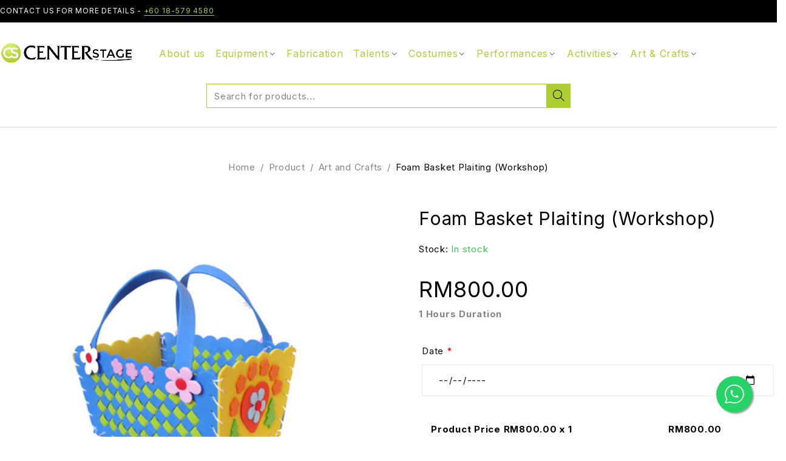

--- FILE ---
content_type: text/html; charset=UTF-8
request_url: https://centerstage.my/product/foam-basket-plaiting-workshop/
body_size: 27874
content:
<!DOCTYPE html>
<html lang="en-US">
<head>
	<meta charset="UTF-8" />

	<meta name="viewport" content="width=device-width, initial-scale=1.0, maximum-scale=1" />

	<link rel="profile" href="//gmpg.org/xfn/11" />
	<title>Foam Basket Plaiting (Workshop) &#8211; Center Stage</title>
<meta name='robots' content='max-image-preview:large' />
<link rel='dns-prefetch' href='//stats.wp.com' />
<link rel='dns-prefetch' href='//fonts.googleapis.com' />
<link rel='preconnect' href='https://fonts.gstatic.com' crossorigin />
<link rel="alternate" type="application/rss+xml" title="Center Stage &raquo; Feed" href="https://centerstage.my/feed/" />
<link rel="alternate" title="oEmbed (JSON)" type="application/json+oembed" href="https://centerstage.my/wp-json/oembed/1.0/embed?url=https%3A%2F%2Fcenterstage.my%2Fproduct%2Ffoam-basket-plaiting-workshop%2F" />
<link rel="alternate" title="oEmbed (XML)" type="text/xml+oembed" href="https://centerstage.my/wp-json/oembed/1.0/embed?url=https%3A%2F%2Fcenterstage.my%2Fproduct%2Ffoam-basket-plaiting-workshop%2F&#038;format=xml" />
<style id='wp-img-auto-sizes-contain-inline-css' type='text/css'>
img:is([sizes=auto i],[sizes^="auto," i]){contain-intrinsic-size:3000px 1500px}
/*# sourceURL=wp-img-auto-sizes-contain-inline-css */
</style>
<style id='wp-emoji-styles-inline-css' type='text/css'>

	img.wp-smiley, img.emoji {
		display: inline !important;
		border: none !important;
		box-shadow: none !important;
		height: 1em !important;
		width: 1em !important;
		margin: 0 0.07em !important;
		vertical-align: -0.1em !important;
		background: none !important;
		padding: 0 !important;
	}
/*# sourceURL=wp-emoji-styles-inline-css */
</style>
<link rel='stylesheet' id='wp-block-library-css' href='https://centerstage.my/wp-includes/css/dist/block-library/style.min.css?ver=6.9' type='text/css' media='all' />
<style id='global-styles-inline-css' type='text/css'>
:root{--wp--preset--aspect-ratio--square: 1;--wp--preset--aspect-ratio--4-3: 4/3;--wp--preset--aspect-ratio--3-4: 3/4;--wp--preset--aspect-ratio--3-2: 3/2;--wp--preset--aspect-ratio--2-3: 2/3;--wp--preset--aspect-ratio--16-9: 16/9;--wp--preset--aspect-ratio--9-16: 9/16;--wp--preset--color--black: #000000;--wp--preset--color--cyan-bluish-gray: #abb8c3;--wp--preset--color--white: #ffffff;--wp--preset--color--pale-pink: #f78da7;--wp--preset--color--vivid-red: #cf2e2e;--wp--preset--color--luminous-vivid-orange: #ff6900;--wp--preset--color--luminous-vivid-amber: #fcb900;--wp--preset--color--light-green-cyan: #7bdcb5;--wp--preset--color--vivid-green-cyan: #00d084;--wp--preset--color--pale-cyan-blue: #8ed1fc;--wp--preset--color--vivid-cyan-blue: #0693e3;--wp--preset--color--vivid-purple: #9b51e0;--wp--preset--gradient--vivid-cyan-blue-to-vivid-purple: linear-gradient(135deg,rgb(6,147,227) 0%,rgb(155,81,224) 100%);--wp--preset--gradient--light-green-cyan-to-vivid-green-cyan: linear-gradient(135deg,rgb(122,220,180) 0%,rgb(0,208,130) 100%);--wp--preset--gradient--luminous-vivid-amber-to-luminous-vivid-orange: linear-gradient(135deg,rgb(252,185,0) 0%,rgb(255,105,0) 100%);--wp--preset--gradient--luminous-vivid-orange-to-vivid-red: linear-gradient(135deg,rgb(255,105,0) 0%,rgb(207,46,46) 100%);--wp--preset--gradient--very-light-gray-to-cyan-bluish-gray: linear-gradient(135deg,rgb(238,238,238) 0%,rgb(169,184,195) 100%);--wp--preset--gradient--cool-to-warm-spectrum: linear-gradient(135deg,rgb(74,234,220) 0%,rgb(151,120,209) 20%,rgb(207,42,186) 40%,rgb(238,44,130) 60%,rgb(251,105,98) 80%,rgb(254,248,76) 100%);--wp--preset--gradient--blush-light-purple: linear-gradient(135deg,rgb(255,206,236) 0%,rgb(152,150,240) 100%);--wp--preset--gradient--blush-bordeaux: linear-gradient(135deg,rgb(254,205,165) 0%,rgb(254,45,45) 50%,rgb(107,0,62) 100%);--wp--preset--gradient--luminous-dusk: linear-gradient(135deg,rgb(255,203,112) 0%,rgb(199,81,192) 50%,rgb(65,88,208) 100%);--wp--preset--gradient--pale-ocean: linear-gradient(135deg,rgb(255,245,203) 0%,rgb(182,227,212) 50%,rgb(51,167,181) 100%);--wp--preset--gradient--electric-grass: linear-gradient(135deg,rgb(202,248,128) 0%,rgb(113,206,126) 100%);--wp--preset--gradient--midnight: linear-gradient(135deg,rgb(2,3,129) 0%,rgb(40,116,252) 100%);--wp--preset--font-size--small: 13px;--wp--preset--font-size--medium: 20px;--wp--preset--font-size--large: 36px;--wp--preset--font-size--x-large: 42px;--wp--preset--spacing--20: 0.44rem;--wp--preset--spacing--30: 0.67rem;--wp--preset--spacing--40: 1rem;--wp--preset--spacing--50: 1.5rem;--wp--preset--spacing--60: 2.25rem;--wp--preset--spacing--70: 3.38rem;--wp--preset--spacing--80: 5.06rem;--wp--preset--shadow--natural: 6px 6px 9px rgba(0, 0, 0, 0.2);--wp--preset--shadow--deep: 12px 12px 50px rgba(0, 0, 0, 0.4);--wp--preset--shadow--sharp: 6px 6px 0px rgba(0, 0, 0, 0.2);--wp--preset--shadow--outlined: 6px 6px 0px -3px rgb(255, 255, 255), 6px 6px rgb(0, 0, 0);--wp--preset--shadow--crisp: 6px 6px 0px rgb(0, 0, 0);}:where(.is-layout-flex){gap: 0.5em;}:where(.is-layout-grid){gap: 0.5em;}body .is-layout-flex{display: flex;}.is-layout-flex{flex-wrap: wrap;align-items: center;}.is-layout-flex > :is(*, div){margin: 0;}body .is-layout-grid{display: grid;}.is-layout-grid > :is(*, div){margin: 0;}:where(.wp-block-columns.is-layout-flex){gap: 2em;}:where(.wp-block-columns.is-layout-grid){gap: 2em;}:where(.wp-block-post-template.is-layout-flex){gap: 1.25em;}:where(.wp-block-post-template.is-layout-grid){gap: 1.25em;}.has-black-color{color: var(--wp--preset--color--black) !important;}.has-cyan-bluish-gray-color{color: var(--wp--preset--color--cyan-bluish-gray) !important;}.has-white-color{color: var(--wp--preset--color--white) !important;}.has-pale-pink-color{color: var(--wp--preset--color--pale-pink) !important;}.has-vivid-red-color{color: var(--wp--preset--color--vivid-red) !important;}.has-luminous-vivid-orange-color{color: var(--wp--preset--color--luminous-vivid-orange) !important;}.has-luminous-vivid-amber-color{color: var(--wp--preset--color--luminous-vivid-amber) !important;}.has-light-green-cyan-color{color: var(--wp--preset--color--light-green-cyan) !important;}.has-vivid-green-cyan-color{color: var(--wp--preset--color--vivid-green-cyan) !important;}.has-pale-cyan-blue-color{color: var(--wp--preset--color--pale-cyan-blue) !important;}.has-vivid-cyan-blue-color{color: var(--wp--preset--color--vivid-cyan-blue) !important;}.has-vivid-purple-color{color: var(--wp--preset--color--vivid-purple) !important;}.has-black-background-color{background-color: var(--wp--preset--color--black) !important;}.has-cyan-bluish-gray-background-color{background-color: var(--wp--preset--color--cyan-bluish-gray) !important;}.has-white-background-color{background-color: var(--wp--preset--color--white) !important;}.has-pale-pink-background-color{background-color: var(--wp--preset--color--pale-pink) !important;}.has-vivid-red-background-color{background-color: var(--wp--preset--color--vivid-red) !important;}.has-luminous-vivid-orange-background-color{background-color: var(--wp--preset--color--luminous-vivid-orange) !important;}.has-luminous-vivid-amber-background-color{background-color: var(--wp--preset--color--luminous-vivid-amber) !important;}.has-light-green-cyan-background-color{background-color: var(--wp--preset--color--light-green-cyan) !important;}.has-vivid-green-cyan-background-color{background-color: var(--wp--preset--color--vivid-green-cyan) !important;}.has-pale-cyan-blue-background-color{background-color: var(--wp--preset--color--pale-cyan-blue) !important;}.has-vivid-cyan-blue-background-color{background-color: var(--wp--preset--color--vivid-cyan-blue) !important;}.has-vivid-purple-background-color{background-color: var(--wp--preset--color--vivid-purple) !important;}.has-black-border-color{border-color: var(--wp--preset--color--black) !important;}.has-cyan-bluish-gray-border-color{border-color: var(--wp--preset--color--cyan-bluish-gray) !important;}.has-white-border-color{border-color: var(--wp--preset--color--white) !important;}.has-pale-pink-border-color{border-color: var(--wp--preset--color--pale-pink) !important;}.has-vivid-red-border-color{border-color: var(--wp--preset--color--vivid-red) !important;}.has-luminous-vivid-orange-border-color{border-color: var(--wp--preset--color--luminous-vivid-orange) !important;}.has-luminous-vivid-amber-border-color{border-color: var(--wp--preset--color--luminous-vivid-amber) !important;}.has-light-green-cyan-border-color{border-color: var(--wp--preset--color--light-green-cyan) !important;}.has-vivid-green-cyan-border-color{border-color: var(--wp--preset--color--vivid-green-cyan) !important;}.has-pale-cyan-blue-border-color{border-color: var(--wp--preset--color--pale-cyan-blue) !important;}.has-vivid-cyan-blue-border-color{border-color: var(--wp--preset--color--vivid-cyan-blue) !important;}.has-vivid-purple-border-color{border-color: var(--wp--preset--color--vivid-purple) !important;}.has-vivid-cyan-blue-to-vivid-purple-gradient-background{background: var(--wp--preset--gradient--vivid-cyan-blue-to-vivid-purple) !important;}.has-light-green-cyan-to-vivid-green-cyan-gradient-background{background: var(--wp--preset--gradient--light-green-cyan-to-vivid-green-cyan) !important;}.has-luminous-vivid-amber-to-luminous-vivid-orange-gradient-background{background: var(--wp--preset--gradient--luminous-vivid-amber-to-luminous-vivid-orange) !important;}.has-luminous-vivid-orange-to-vivid-red-gradient-background{background: var(--wp--preset--gradient--luminous-vivid-orange-to-vivid-red) !important;}.has-very-light-gray-to-cyan-bluish-gray-gradient-background{background: var(--wp--preset--gradient--very-light-gray-to-cyan-bluish-gray) !important;}.has-cool-to-warm-spectrum-gradient-background{background: var(--wp--preset--gradient--cool-to-warm-spectrum) !important;}.has-blush-light-purple-gradient-background{background: var(--wp--preset--gradient--blush-light-purple) !important;}.has-blush-bordeaux-gradient-background{background: var(--wp--preset--gradient--blush-bordeaux) !important;}.has-luminous-dusk-gradient-background{background: var(--wp--preset--gradient--luminous-dusk) !important;}.has-pale-ocean-gradient-background{background: var(--wp--preset--gradient--pale-ocean) !important;}.has-electric-grass-gradient-background{background: var(--wp--preset--gradient--electric-grass) !important;}.has-midnight-gradient-background{background: var(--wp--preset--gradient--midnight) !important;}.has-small-font-size{font-size: var(--wp--preset--font-size--small) !important;}.has-medium-font-size{font-size: var(--wp--preset--font-size--medium) !important;}.has-large-font-size{font-size: var(--wp--preset--font-size--large) !important;}.has-x-large-font-size{font-size: var(--wp--preset--font-size--x-large) !important;}
/*# sourceURL=global-styles-inline-css */
</style>

<style id='classic-theme-styles-inline-css' type='text/css'>
/*! This file is auto-generated */
.wp-block-button__link{color:#fff;background-color:#32373c;border-radius:9999px;box-shadow:none;text-decoration:none;padding:calc(.667em + 2px) calc(1.333em + 2px);font-size:1.125em}.wp-block-file__button{background:#32373c;color:#fff;text-decoration:none}
/*# sourceURL=/wp-includes/css/classic-themes.min.css */
</style>
<link rel='stylesheet' id='redux-extendify-styles-css' href='https://centerstage.my/wp-content/plugins/redux-framework/redux-core/assets/css/extendify-utilities.css?ver=4.4.13' type='text/css' media='all' />
<link rel='stylesheet' id='contact-form-7-css' href='https://centerstage.my/wp-content/plugins/contact-form-7/includes/css/styles.css?ver=5.8.7' type='text/css' media='all' />
<link rel='stylesheet' id='foobox-free-min-css' href='https://centerstage.my/wp-content/plugins/foobox-image-lightbox/free/css/foobox.free.min.css?ver=2.7.27' type='text/css' media='all' />
<link rel='stylesheet' id='ts-style-css' href='https://centerstage.my/wp-content/plugins/themesky/css/themesky.css?ver=1.0.2' type='text/css' media='all' />
<link rel='stylesheet' id='swiper-css' href='https://centerstage.my/wp-content/plugins/themesky/css/swiper-bundle.min.css?ver=1.0.2' type='text/css' media='all' />
<link rel='stylesheet' id='ppom-tooltip-lib-css' href='https://centerstage.my/wp-content/plugins/woocommerce-product-addon/backend/assets/tooltip/tooltip.css?ver=1.0' type='text/css' media='all' />
<link rel='stylesheet' id='ppom-main-css' href='https://centerstage.my/wp-content/plugins/woocommerce-product-addon/css/ppom-style.css?ver=32.0.9' type='text/css' media='all' />
<link rel='stylesheet' id='ppom-sm-popup-css' href='https://centerstage.my/wp-content/plugins/woocommerce-product-addon/css/ppom-simple-popup.css?ver=32.0.9' type='text/css' media='all' />
<link rel='stylesheet' id='woocommerce-layout-css' href='https://centerstage.my/wp-content/plugins/woocommerce/assets/css/woocommerce-layout.css?ver=8.6.0' type='text/css' media='all' />
<link rel='stylesheet' id='woocommerce-smallscreen-css' href='https://centerstage.my/wp-content/plugins/woocommerce/assets/css/woocommerce-smallscreen.css?ver=8.6.0' type='text/css' media='only screen and (max-width: 768px)' />
<link rel='stylesheet' id='woocommerce-general-css' href='https://centerstage.my/wp-content/plugins/woocommerce/assets/css/woocommerce.css?ver=8.6.0' type='text/css' media='all' />
<style id='woocommerce-inline-inline-css' type='text/css'>
.woocommerce form .form-row .required { visibility: visible; }
/*# sourceURL=woocommerce-inline-inline-css */
</style>
<link rel='stylesheet' id='wpb-wiz-fancybox-css-css' href='https://centerstage.my/wp-content/plugins/woocommerce-image-zoom/assets/css/jquery.fancybox.min.css?ver=3.0' type='text/css' media='all' />
<link rel='stylesheet' id='wpb-wiz-main-css-css' href='https://centerstage.my/wp-content/plugins/woocommerce-image-zoom/assets/css/main.css?ver=1.0' type='text/css' media='all' />
<link rel='stylesheet' id='font-awesome-5-css' href='https://centerstage.my/wp-content/plugins/otter-blocks/assets/fontawesome/css/all.min.css?ver=7238a08825f02b7d4281' type='text/css' media='all' />
<link rel='stylesheet' id='nooni-reset-css' href='https://centerstage.my/wp-content/themes/nooni/css/reset.css?ver=1.0.3' type='text/css' media='all' />
<link rel='stylesheet' id='nooni-style-css' href='https://centerstage.my/wp-content/themes/nooni/style.css?ver=1.0.3' type='text/css' media='all' />
<link rel='stylesheet' id='nooni-child-style-css' href='https://centerstage.my/wp-content/themes/nooni-child/style.css?ver=6.9' type='text/css' media='all' />
<link rel="preload" as="style" href="https://fonts.googleapis.com/css?family=Inter:400,500,700&#038;display=swap&#038;ver=1723173397" /><link rel="stylesheet" href="https://fonts.googleapis.com/css?family=Inter:400,500,700&#038;display=swap&#038;ver=1723173397" media="print" onload="this.media='all'"><noscript><link rel="stylesheet" href="https://fonts.googleapis.com/css?family=Inter:400,500,700&#038;display=swap&#038;ver=1723173397" /></noscript><link rel='stylesheet' id='font-tb-icons-css' href='https://centerstage.my/wp-content/themes/nooni/css/tb-icons.min.css?ver=1.0.3' type='text/css' media='all' />
<link rel='stylesheet' id='nooni-responsive-css' href='https://centerstage.my/wp-content/themes/nooni/css/responsive.css?ver=1.0.3' type='text/css' media='all' />
<link rel='stylesheet' id='nooni-dynamic-css-css' href='https://centerstage.my/wp-content/uploads/noonichild.css?ver=1723173397' type='text/css' media='all' />
<script type="text/template" id="tmpl-variation-template">
	<div class="woocommerce-variation-description">{{{ data.variation.variation_description }}}</div>
	<div class="woocommerce-variation-price">{{{ data.variation.price_html }}}</div>
	<div class="woocommerce-variation-availability">{{{ data.variation.availability_html }}}</div>
</script>
<script type="text/template" id="tmpl-unavailable-variation-template">
	<p>Sorry, this product is unavailable. Please choose a different combination.</p>
</script>
<script type="text/javascript" src="https://centerstage.my/wp-includes/js/dist/hooks.min.js?ver=dd5603f07f9220ed27f1" id="wp-hooks-js"></script>
<script type="text/javascript" src="https://stats.wp.com/w.js?ver=202601" id="woo-tracks-js"></script>
<script type="text/javascript" src="https://centerstage.my/wp-includes/js/jquery/jquery.min.js?ver=3.7.1" id="jquery-core-js"></script>
<script type="text/javascript" src="https://centerstage.my/wp-includes/js/jquery/jquery-migrate.min.js?ver=3.4.1" id="jquery-migrate-js"></script>
<script type="text/javascript" src="https://centerstage.my/wp-content/plugins/woocommerce/assets/js/jquery-blockui/jquery.blockUI.min.js?ver=2.7.0-wc.8.6.0" id="jquery-blockui-js" defer="defer" data-wp-strategy="defer"></script>
<script type="text/javascript" id="wc-add-to-cart-js-extra">
/* <![CDATA[ */
var wc_add_to_cart_params = {"ajax_url":"/wp-admin/admin-ajax.php","wc_ajax_url":"/?wc-ajax=%%endpoint%%","i18n_view_cart":"View cart","cart_url":"https://centerstage.my/cart-2/","is_cart":"","cart_redirect_after_add":"no"};
//# sourceURL=wc-add-to-cart-js-extra
/* ]]> */
</script>
<script type="text/javascript" src="https://centerstage.my/wp-content/plugins/woocommerce/assets/js/frontend/add-to-cart.min.js?ver=8.6.0" id="wc-add-to-cart-js" defer="defer" data-wp-strategy="defer"></script>
<script type="text/javascript" id="wc-single-product-js-extra">
/* <![CDATA[ */
var wc_single_product_params = {"i18n_required_rating_text":"Please select a rating","review_rating_required":"yes","flexslider":{"rtl":false,"animation":"slide","smoothHeight":true,"directionNav":false,"controlNav":"thumbnails","slideshow":false,"animationSpeed":500,"animationLoop":false,"allowOneSlide":false},"zoom_enabled":"","zoom_options":[],"photoswipe_enabled":"","photoswipe_options":{"shareEl":false,"closeOnScroll":false,"history":false,"hideAnimationDuration":0,"showAnimationDuration":0},"flexslider_enabled":""};
//# sourceURL=wc-single-product-js-extra
/* ]]> */
</script>
<script type="text/javascript" src="https://centerstage.my/wp-content/plugins/woocommerce/assets/js/frontend/single-product.min.js?ver=8.6.0" id="wc-single-product-js" defer="defer" data-wp-strategy="defer"></script>
<script type="text/javascript" src="https://centerstage.my/wp-content/plugins/woocommerce/assets/js/js-cookie/js.cookie.min.js?ver=2.1.4-wc.8.6.0" id="js-cookie-js" defer="defer" data-wp-strategy="defer"></script>
<script type="text/javascript" id="woocommerce-js-extra">
/* <![CDATA[ */
var woocommerce_params = {"ajax_url":"/wp-admin/admin-ajax.php","wc_ajax_url":"/?wc-ajax=%%endpoint%%"};
//# sourceURL=woocommerce-js-extra
/* ]]> */
</script>
<script type="text/javascript" src="https://centerstage.my/wp-content/plugins/woocommerce/assets/js/frontend/woocommerce.min.js?ver=8.6.0" id="woocommerce-js" defer="defer" data-wp-strategy="defer"></script>
<script type="text/javascript" src="https://centerstage.my/wp-content/plugins/woocommerce-image-zoom/assets/js/jquery.fancybox.min.js?ver=3.0" id="wpb-wiz-fancybox-js"></script>
<script type="text/javascript" src="https://centerstage.my/wp-content/plugins/woocommerce-image-zoom/assets/js/jquery.ez-plus.js?ver=3.0.8" id="wpb-wiz-elevatezoom-js"></script>
<script type="text/javascript" id="foobox-free-min-js-before">
/* <![CDATA[ */
/* Run FooBox FREE (v2.7.27) */
var FOOBOX = window.FOOBOX = {
	ready: true,
	disableOthers: false,
	o: {wordpress: { enabled: true }, countMessage:'image %index of %total', captions: { dataTitle: ["captionTitle","title","elementorLightboxTitle"], dataDesc: ["captionDesc","description","elementorLightboxDescription"] }, excludes:'.fbx-link,.nofoobox,.nolightbox,a[href*="pinterest.com/pin/create/button/"]', affiliate : { enabled: false }},
	selectors: [
		".foogallery-container.foogallery-lightbox-foobox", ".foogallery-container.foogallery-lightbox-foobox-free", ".gallery", ".wp-block-gallery", ".wp-caption", ".wp-block-image", "a:has(img[class*=wp-image-])", ".foobox"
	],
	pre: function( $ ){
		// Custom JavaScript (Pre)
		
	},
	post: function( $ ){
		// Custom JavaScript (Post)
		
		// Custom Captions Code
		
	},
	custom: function( $ ){
		// Custom Extra JS
		
	}
};
//# sourceURL=foobox-free-min-js-before
/* ]]> */
</script>
<script type="text/javascript" src="https://centerstage.my/wp-content/plugins/foobox-image-lightbox/free/js/foobox.free.min.js?ver=2.7.27" id="foobox-free-min-js"></script>
<script type="text/javascript" id="wc-cart-fragments-js-extra">
/* <![CDATA[ */
var wc_cart_fragments_params = {"ajax_url":"/wp-admin/admin-ajax.php","wc_ajax_url":"/?wc-ajax=%%endpoint%%","cart_hash_key":"wc_cart_hash_b3187e032aabdbd1da2efb18be336ca6","fragment_name":"wc_fragments_b3187e032aabdbd1da2efb18be336ca6","request_timeout":"5000"};
//# sourceURL=wc-cart-fragments-js-extra
/* ]]> */
</script>
<script type="text/javascript" src="https://centerstage.my/wp-content/plugins/woocommerce/assets/js/frontend/cart-fragments.min.js?ver=8.6.0" id="wc-cart-fragments-js" defer="defer" data-wp-strategy="defer"></script>
<script type="text/javascript" src="https://centerstage.my/wp-content/plugins/woocommerce/assets/js/flexslider/jquery.flexslider.min.js?ver=2.7.2-wc.8.6.0" id="flexslider-js" defer="defer" data-wp-strategy="defer"></script>
<script type="text/javascript" src="https://centerstage.my/wp-includes/js/underscore.min.js?ver=1.13.7" id="underscore-js"></script>
<script type="text/javascript" id="wp-util-js-extra">
/* <![CDATA[ */
var _wpUtilSettings = {"ajax":{"url":"/wp-admin/admin-ajax.php"}};
//# sourceURL=wp-util-js-extra
/* ]]> */
</script>
<script type="text/javascript" src="https://centerstage.my/wp-includes/js/wp-util.min.js?ver=6.9" id="wp-util-js"></script>
<script type="text/javascript" id="wc-add-to-cart-variation-js-extra">
/* <![CDATA[ */
var wc_add_to_cart_variation_params = {"wc_ajax_url":"/?wc-ajax=%%endpoint%%","i18n_no_matching_variations_text":"Sorry, no products matched your selection. Please choose a different combination.","i18n_make_a_selection_text":"Please select some product options before adding this product to your cart.","i18n_unavailable_text":"Sorry, this product is unavailable. Please choose a different combination."};
//# sourceURL=wc-add-to-cart-variation-js-extra
/* ]]> */
</script>
<script type="text/javascript" src="https://centerstage.my/wp-content/plugins/woocommerce/assets/js/frontend/add-to-cart-variation.min.js?ver=8.6.0" id="wc-add-to-cart-variation-js" defer="defer" data-wp-strategy="defer"></script>
<link rel="https://api.w.org/" href="https://centerstage.my/wp-json/" /><link rel="alternate" title="JSON" type="application/json" href="https://centerstage.my/wp-json/wp/v2/product/9255" /><link rel="EditURI" type="application/rsd+xml" title="RSD" href="https://centerstage.my/xmlrpc.php?rsd" />
<meta name="generator" content="WordPress 6.9" />
<meta name="generator" content="WooCommerce 8.6.0" />
<link rel="canonical" href="https://centerstage.my/product/foam-basket-plaiting-workshop/" />
<link rel='shortlink' href='https://centerstage.my/?p=9255' />
<meta name="generator" content="Redux 4.4.13" /><!-- start Simple Custom CSS and JS -->
<script type="text/javascript">
/* Default comment here */ 

jQuery(document).ready(function( $ ){
    var productName = $('.product_title').text();
	var productUrl = $(location).attr("href");
	var url = 'https://api.whatsapp.com/send?phone=60185794580&text=Hi%2C%20I%20want%20to%20get%20a%20quote%20for%20this%20product.' + productName + " "+ productUrl;
	
	
	if(($("button").hasClass( "single_add_to_cart_button"))==false){
	   $("<a href='"+ url + "' target='_blank'><button class='single_add_to_cart_button button alt'>Get A Quote</button></a>").insertAfter(".woocommerce-product-details__short-description");	
	   
	   }
	
	
});</script>
<!-- end Simple Custom CSS and JS -->
<!-- start Simple Custom CSS and JS -->
<!-- Add HTML code to the header or the footer.

For example, you can use the following code for loading the jQuery library from Google CDN:
<script src="https://ajax.googleapis.com/ajax/libs/jquery/3.6.1/jquery.min.js"></script>

or the following one for loading the Bootstrap library from jsDelivr:
<link href="https://cdn.jsdelivr.net/npm/bootstrap@5.2.3/dist/css/bootstrap.min.css" rel="stylesheet" integrity="sha384-rbsA2VBKQhggwzxH7pPCaAqO46MgnOM80zW1RWuH61DGLwZJEdK2Kadq2F9CUG65" crossorigin="anonymous">

-- End of the comment --> 
<link rel="stylesheet" href="https://maxcdn.bootstrapcdn.com/font-awesome/4.5.0/css/font-awesome.min.css">
 <a href="https://wa.link/lu9mdr" class="float" target="_blank" rel="noopener">
        <i class="tb-icon tb-icon-brand-whatsapp my-float"></i>
        </a><!-- end Simple Custom CSS and JS -->
<!-- start Simple Custom CSS and JS -->
<style type="text/css">
/* Add your CSS code here.

For example:
.example {
    color: red;
}

For brushing up on your CSS knowledge, check out http://www.w3schools.com/css/css_syntax.asp

End of comment */ 
.header-transparent .header-template > div:not(.is-sticky) .header-middle {
    background: white !important;
}

    .float{
	position:fixed;
	width:60px;
	height:60px;
	bottom:40px;
	right:40px;
	background-color:#25d366;
	color:#FFF;
	border-radius:50px;
	text-align:center;
  font-size:40px;
	box-shadow: 2px 2px 3px #999;
  z-index:100;
		padding:10px;
}

.float:hover{
	color:black;
}

.my-float{
	margin-top:16px;
}

a:hover{
	text-decoration:none!important;
}

#rev_slider_4_1{
	height: 500px;
    width: 1251px;
}

.entry-format .date-time{
	display:none;
}

.date-time {
    display: none;
}   

.thumbnail-blog{
	height:300px;
	object-fit: cover;
}

.ts-blogs .entry-meta-top, .list-posts .entry-meta-top {
    margin-bottom: 0px;
}

#tab-title-ts_dimensions{
	display:none;
}

#tab-ts_dimensions{
	display:none !important;
	visibility: hidden;
}

.woocommerce .products .product .product-wrapper .thumbnail-wrapper img {
    height: 300px;
    object-fit: contain;
   
}

.woocommerce-product-gallery__image .wp-post-image{
    height: 500px !important;
	width: 500px !important;
    object-fit: contain;
}

.woocommerce-product-gallery__image{
	display: flex;
    place-content: center;

}

.entry-header .entry-format {
   
    display: flex;
    place-content: center;
}

.tagcloud, .wp-block-tag-cloud {
  
    height: 210px;
}

/*Header menu changes*/
.ts-header .ts-menu nav > ul, .ts-header nav > ul.menu {
    display: block;
   
}


.ts-menu nav > ul > li, nav > ul.menu > li {
	padding:5px 15px !important;
}

.product-content.opened {
    max-height: 100%;
}

.woocommerce-Tabs-panel--description{
	display:block!important;
}

.post-title{
	font-size: 14px;
}

.availability.stock.out-of-stock, .out-of-stock{
	display:none !important;
}

.footer-container a:not(.button):not(.elementor-button), .footer-container .elementor-widget-text-editor ul li a {
    color: white;
}

.footer-container .elementor-icon i:before{
  color:white !important;
}

@media only screen and (max-width: 767px) {
#main > .page-container {
    padding-top: 0px !important;
}
	
.product-images-summary {
pointer-events:none !important;
}
	
}

.post-item .post-title {
    font-size: 20px;
}

.single-post .entry-title {
    font-size: 2vw !important;
}


</style>
<!-- end Simple Custom CSS and JS -->
	<noscript><style>.woocommerce-product-gallery{ opacity: 1 !important; }</style></noscript>
	<meta name="generator" content="Elementor 3.19.2; features: e_optimized_assets_loading, e_optimized_css_loading, additional_custom_breakpoints, block_editor_assets_optimize, e_image_loading_optimization; settings: css_print_method-external, google_font-enabled, font_display-swap">
<meta name="generator" content="Powered by Slider Revolution 6.6.18 - responsive, Mobile-Friendly Slider Plugin for WordPress with comfortable drag and drop interface." />
<link rel="icon" href="https://centerstage.my/wp-content/uploads/2023/11/cropped-centerstageFavicon-32x32.png" sizes="32x32" />
<link rel="icon" href="https://centerstage.my/wp-content/uploads/2023/11/cropped-centerstageFavicon-192x192.png" sizes="192x192" />
<link rel="apple-touch-icon" href="https://centerstage.my/wp-content/uploads/2023/11/cropped-centerstageFavicon-180x180.png" />
<meta name="msapplication-TileImage" content="https://centerstage.my/wp-content/uploads/2023/11/cropped-centerstageFavicon-270x270.png" />
<script>function setREVStartSize(e){
			//window.requestAnimationFrame(function() {
				window.RSIW = window.RSIW===undefined ? window.innerWidth : window.RSIW;
				window.RSIH = window.RSIH===undefined ? window.innerHeight : window.RSIH;
				try {
					var pw = document.getElementById(e.c).parentNode.offsetWidth,
						newh;
					pw = pw===0 || isNaN(pw) || (e.l=="fullwidth" || e.layout=="fullwidth") ? window.RSIW : pw;
					e.tabw = e.tabw===undefined ? 0 : parseInt(e.tabw);
					e.thumbw = e.thumbw===undefined ? 0 : parseInt(e.thumbw);
					e.tabh = e.tabh===undefined ? 0 : parseInt(e.tabh);
					e.thumbh = e.thumbh===undefined ? 0 : parseInt(e.thumbh);
					e.tabhide = e.tabhide===undefined ? 0 : parseInt(e.tabhide);
					e.thumbhide = e.thumbhide===undefined ? 0 : parseInt(e.thumbhide);
					e.mh = e.mh===undefined || e.mh=="" || e.mh==="auto" ? 0 : parseInt(e.mh,0);
					if(e.layout==="fullscreen" || e.l==="fullscreen")
						newh = Math.max(e.mh,window.RSIH);
					else{
						e.gw = Array.isArray(e.gw) ? e.gw : [e.gw];
						for (var i in e.rl) if (e.gw[i]===undefined || e.gw[i]===0) e.gw[i] = e.gw[i-1];
						e.gh = e.el===undefined || e.el==="" || (Array.isArray(e.el) && e.el.length==0)? e.gh : e.el;
						e.gh = Array.isArray(e.gh) ? e.gh : [e.gh];
						for (var i in e.rl) if (e.gh[i]===undefined || e.gh[i]===0) e.gh[i] = e.gh[i-1];
											
						var nl = new Array(e.rl.length),
							ix = 0,
							sl;
						e.tabw = e.tabhide>=pw ? 0 : e.tabw;
						e.thumbw = e.thumbhide>=pw ? 0 : e.thumbw;
						e.tabh = e.tabhide>=pw ? 0 : e.tabh;
						e.thumbh = e.thumbhide>=pw ? 0 : e.thumbh;
						for (var i in e.rl) nl[i] = e.rl[i]<window.RSIW ? 0 : e.rl[i];
						sl = nl[0];
						for (var i in nl) if (sl>nl[i] && nl[i]>0) { sl = nl[i]; ix=i;}
						var m = pw>(e.gw[ix]+e.tabw+e.thumbw) ? 1 : (pw-(e.tabw+e.thumbw)) / (e.gw[ix]);
						newh =  (e.gh[ix] * m) + (e.tabh + e.thumbh);
					}
					var el = document.getElementById(e.c);
					if (el!==null && el) el.style.height = newh+"px";
					el = document.getElementById(e.c+"_wrapper");
					if (el!==null && el) {
						el.style.height = newh+"px";
						el.style.display = "block";
					}
				} catch(e){
					console.log("Failure at Presize of Slider:" + e)
				}
			//});
		  };</script>
		<style type="text/css" id="wp-custom-css">
			

/** Start Block Kit CSS: 71-3-d415519effd9e11f35d2438c58ea7ebf **/

.envato-block__preview{overflow: visible;}

/** End Block Kit CSS: 71-3-d415519effd9e11f35d2438c58ea7ebf **/



/** Start Block Kit CSS: 142-3-a175df65179b9ef6a5ca9f1b2c0202b9 **/

.envato-block__preview{
	overflow: visible;
}

/* Border Radius */
.envato-kit-139-accordion .elementor-widget-container{
	border-radius: 10px !important;
}
.envato-kit-139-map iframe,
.envato-kit-139-slider .slick-slide,
.envato-kit-139-flipbox .elementor-flip-box div{
		border-radius: 10px !important;

}


/** End Block Kit CSS: 142-3-a175df65179b9ef6a5ca9f1b2c0202b9 **/
.ts-header .header-center {
    max-width: 80%;
    justify-content: end;
}
.ts-menu nav > ul > li, nav > ul.menu > li {
    padding: 5px 6px !important;
}
.page-template-blog-template .columns-3 .list-posts article .entry-format a > figure {
    border-top-left-radius: 10px;
    border-top-right-radius: 10px;
}
.page-template-blog-template .columns-3 .list-posts article .entry-content {
    background: #C5E655;
    margin-top: 0;
    padding: 15px;
    border-bottom-left-radius: 10px;
    border-bottom-right-radius: 10px;
	  position: static;
}
.page-template-blog-template .list-posts .entry-meta-top {
    margin-bottom: 0px;
    margin-top: 0;
}
.page-template-blog-template  h2.heading-title.entry-title {
    min-height: 65px;
}
.post-item .post-title {
    font-size: 15px;
    line-height: normal;
}
.page-template-blog-template .columns-3 .list-posts article .entry-content .entry-meta-top {
    position: absolute;
    top: 15px;
    right: 25px;
    background: #C5E655;
    color: #000;
    padding: 5px 10px;
    border-radius: 10px;
}
.list-posts article header .heading-title a:hover{color: #000;}
.search_bottom {
    width: 600px;
    max-width: 100%;
    margin: 0 auto;
}
.search-button {
    left: auto !important;
    right: 0 !important;
    background: #adcd30;
    justify-content: center !important;
}
.ts-header .ts-search-by-category .search-table .search-field input[type="text"] {
    padding: 7px 7px 7px 12px;
    border-width: 1px 1px 1px;
    border-style: solid;
    border-color: #adcd30;
    background: #fff;    
    height: 40px;
}
.search_container {
    padding-top: 0 !important;
}
.for_home_blogs  .thumbnail img {
    height: 270px;
}
.for_home_blogs .ts-blogs article header .heading-title {
    line-height: normal;
}
.for_home_blogs a.post-title {
    font-size: 18px;
}
.for_home_blogs  .excerpt {
    font-size: 14px !important;
}
@media (min-width: 768px){
	.header-right {
    display: none !important;
}
}
.for_home_blogs  .ts-shortcode .items .item {
    background: #C5E655;
    margin-left: 8px;
    margin-right: 8px;
    padding: 0;
    box-sizing: border-box;
    width: calc(25% - 16px);
}
.for_home_blogs .entry-content {
    margin-top: 0 !important;
    padding: 15px;
}
.for_home_blogs .entry-meta-top {
    margin-top: 0 !important;
}
.for_home_blogs .ts-blogs article header .heading-title a:hover {
    color: #000 !important;
}
.single-product footer#colophon .elementor-element-373fcbc , .single-product footer#colophon .elementor-element > * {
    padding-left: 0;
    padding-right: 0;
}
.single-product footer#colophon  .e-con-inner > div.elementor-element{
	padding-left: 0;
    padding-right: 0;
}		</style>
		<link rel='stylesheet' id='elementor-frontend-css' href='https://centerstage.my/wp-content/uploads/elementor/css/custom-frontend-lite.min.css?ver=1712474212' type='text/css' media='all' />
<link rel='stylesheet' id='elementor-post-5283-css' href='https://centerstage.my/wp-content/uploads/elementor/css/post-5283.css?ver=1723176778' type='text/css' media='all' />
<link rel='stylesheet' id='elementor-icons-css' href='https://centerstage.my/wp-content/plugins/elementor/assets/lib/eicons/css/elementor-icons.min.css?ver=5.27.0' type='text/css' media='all' />
<link rel='stylesheet' id='elementor-post-6222-css' href='https://centerstage.my/wp-content/uploads/elementor/css/post-6222.css?ver=1712474212' type='text/css' media='all' />
<link rel='stylesheet' id='elementor-icons-shared-0-css' href='https://centerstage.my/wp-content/plugins/elementor/assets/lib/font-awesome/css/fontawesome.min.css?ver=5.15.3' type='text/css' media='all' />
<link rel='stylesheet' id='elementor-icons-fa-solid-css' href='https://centerstage.my/wp-content/plugins/elementor/assets/lib/font-awesome/css/solid.min.css?ver=5.15.3' type='text/css' media='all' />
<link rel='stylesheet' id='elementor-icons-fa-brands-css' href='https://centerstage.my/wp-content/plugins/elementor/assets/lib/font-awesome/css/brands.min.css?ver=5.15.3' type='text/css' media='all' />
<link rel='stylesheet' id='elementor-icons-ts-tb-icon-css' href='https://centerstage.my/wp-content/themes/nooni/css/tb-icons.min.css?ver=1.0.2' type='text/css' media='all' />
<link rel='stylesheet' id='rs-plugin-settings-css' href='https://centerstage.my/wp-content/plugins/revslider/public/assets/css/rs6.css?ver=6.6.18' type='text/css' media='all' />
<style id='rs-plugin-settings-inline-css' type='text/css'>
#rs-demo-id {}
/*# sourceURL=rs-plugin-settings-inline-css */
</style>
</head>
<body class="wp-singular product-template-default single single-product postid-9255 wp-theme-nooni wp-child-theme-nooni-child theme-nooni woocommerce woocommerce-page woocommerce-no-js header-fullwidth header-v2 product-label-rectangle product-hover-vertical-style ts_desktop elementor-default elementor-kit-6222">

<div id="page" class="hfeed site">

				
		<!-- Page Slider -->
				
		
<header class="ts-header has-sticky hidden-wishlist">
	<div class="header-container">
		<div class="header-template">
		
			<div class="header-top">
				<div class="container">	
<!-- 					<div class="header-left hidden-phone">
												<div class="language-currency">
														<div class="header-language"></div>
														
														<div class="header-currency"></div>
													</div>
											</div> -->
					
					<div class="header-left"><div class="header-store-notice">Contact Us for more details - <a href="tel:+60 18-579 4580">+60 18-579 4580</a></div></div>
					
					<div class="header-right hidden-phone">						
												<div class="my-account-wrapper hidden-phone">							
									<div class="ts-tiny-account-wrapper">
			<div class="account-control">
			
									<a class="login" href="https://centerstage.my/my-account-2/" title="My Account">Login/Register</a>
								
								<div class="account-dropdown-form dropdown-container">
					<div class="form-content">
						
													<form name="ts-login-form" id="ts-login-form" action="https://centerstage.my/wp-login.php" method="post"><p class="login-username">
				<label for="user_login"></label>
				<input type="text" name="log" id="user_login" autocomplete="username" class="input" value="" size="20" />
			</p><p class="login-password">
				<label for="user_pass"></label>
				<input type="password" name="pwd" id="user_pass" autocomplete="current-password" spellcheck="false" class="input" value="" size="20" />
			</p><p class="login-remember"><label><input name="rememberme" type="checkbox" id="rememberme" value="forever" /> Remember Me</label></p><p class="login-submit">
				<input type="submit" name="wp-submit" id="wp-submit" class="button button-primary" value="Sign in" />
				<input type="hidden" name="redirect_to" value="https://centerstage.my/product/foam-basket-plaiting-workshop/" />
			</p></form>												
					</div>
				</div>
								
			</div>
		</div>
		
								</div>
												
												
												<div class="shopping-cart-wrapper">
										<div class="ts-tiny-cart-wrapper">
								<div class="cart-icon">
					<a class="cart-control" href="https://centerstage.my/cart-2/" title="View your shopping cart">
						<span class="ic-cart"></span>
						<span class="cart-number">0</span>
						<span class="cart-total"><span class="woocommerce-Price-amount amount"><bdi><span class="woocommerce-Price-currencySymbol">&#82;&#77;</span>0.00</bdi></span></span>
					</a>
				</div>
								
								<div class="cart-dropdown-form dropdown-container woocommerce">
					<div class="form-content">
													<label><svg width="150" height="150" viewBox="0 0 150 150" fill="none" xmlns="http://www.w3.org/2000/svg">
							<path d="M150 0H0V150H150V0Z" fill="white"/>
							<path d="M34.5824 74.3272L33.4081 68.3582C32.1926 62.179 36.9225 56.428 43.2201 56.428H131.802C138.025 56.428 142.737 62.0523 141.647 68.1798L130.534 130.633C129.685 135.406 125.536 138.882 120.689 138.882H56.6221C51.9655 138.882 47.9253 135.668 46.8782 131.13L45.1458 123.623" stroke="#808080" stroke-width="3" stroke-linecap="round"/>
							<path d="M83.5444 17.835C84.4678 16.4594 84.1013 14.5956 82.7257 13.6721C81.35 12.7486 79.4862 13.1152 78.5628 14.4908L47.3503 60.9858C46.4268 62.3614 46.7934 64.2252 48.169 65.1487C49.5446 66.0721 51.4084 65.7056 52.3319 64.33L83.5444 17.835Z" fill="#808080"/>
							<path d="M122.755 64.0173C124.189 64.8469 126.024 64.3569 126.854 62.9227C127.683 61.4885 127.193 59.6533 125.759 58.8237L87.6729 36.7911C86.2387 35.9614 84.4035 36.4515 83.5739 37.8857C82.7442 39.3198 83.2343 41.155 84.6684 41.9847L122.755 64.0173Z" fill="#808080"/>
							<path d="M34.9955 126.991C49.3524 126.991 60.991 115.352 60.991 100.995C60.991 86.6386 49.3524 75 34.9955 75C20.6386 75 9 86.6386 9 100.995C9 115.352 20.6386 126.991 34.9955 126.991Z" stroke="#808080" stroke-width="2" stroke-linejoin="round" stroke-dasharray="5 5"/>
							<path d="M30.7 100.2C30.7 99.3867 30.78 98.64 30.94 97.96C31.1 97.2667 31.3333 96.6734 31.64 96.18C31.9467 95.6734 32.3133 95.2867 32.74 95.02C33.18 94.74 33.6667 94.6 34.2 94.6C34.7467 94.6 35.2333 94.74 35.66 95.02C36.0867 95.2867 36.4533 95.6734 36.76 96.18C37.0667 96.6734 37.3 97.2667 37.46 97.96C37.62 98.64 37.7 99.3867 37.7 100.2C37.7 101.013 37.62 101.767 37.46 102.46C37.3 103.14 37.0667 103.733 36.76 104.24C36.4533 104.733 36.0867 105.12 35.66 105.4C35.2333 105.667 34.7467 105.8 34.2 105.8C33.6667 105.8 33.18 105.667 32.74 105.4C32.3133 105.12 31.9467 104.733 31.64 104.24C31.3333 103.733 31.1 103.14 30.94 102.46C30.78 101.767 30.7 101.013 30.7 100.2ZM29 100.2C29 101.6 29.22 102.84 29.66 103.92C30.1 105 30.7067 105.853 31.48 106.48C32.2667 107.093 33.1733 107.4 34.2 107.4C35.2267 107.4 36.1267 107.093 36.9 106.48C37.6867 105.853 38.3 105 38.74 103.92C39.18 102.84 39.4 101.6 39.4 100.2C39.4 98.8 39.18 97.56 38.74 96.48C38.3 95.4 37.6867 94.5534 36.9 93.94C36.1267 93.3134 35.2267 93 34.2 93C33.1733 93 32.2667 93.3134 31.48 93.94C30.7067 94.5534 30.1 95.4 29.66 96.48C29.22 97.56 29 98.8 29 100.2Z" fill="#808080"/>
							<path d="M84.6121 101.029C85.8347 99.6106 88.8961 97.625 91.3609 101.029" stroke="#808080" stroke-width="3" stroke-linecap="round" stroke-linejoin="round"/>
							<path d="M74.1953 92.2265C75.8158 92.2265 77.1296 90.9128 77.1296 89.2922C77.1296 87.6716 75.8158 86.3579 74.1953 86.3579C72.5747 86.3579 71.261 87.6716 71.261 89.2922C71.261 90.9128 72.5747 92.2265 74.1953 92.2265Z" fill="#808080"/>
							<path d="M103.538 92.226C105.159 92.226 106.472 90.9123 106.472 89.2917C106.472 87.6711 105.159 86.3574 103.538 86.3574C101.917 86.3574 100.604 87.6711 100.604 89.2917C100.604 90.9123 101.917 92.226 103.538 92.226Z" fill="#808080"/>
							</svg>
							<span>Your cart is currently empty</span></label>
											</div>
				</div>
							</div>
								</div>
											</div>
				</div>
			</div>
			
			<div class="header-sticky">
				<div class="header-middle">
					<div class="container">
						<div class="header-left">
							<div class="logo-wrapper">		<div class="logo">
			<a href="https://centerstage.my/">
							<img src="https://centerstage.my/wp-content/uploads/2023/11/Screenshot-2023-11-29-at-3.10.48 PM.png" alt="Nooni" title="Nooni" class="normal-logo" />
						
							<img src="https://centerstage.my/wp-content/uploads/2023/11/Screenshot-2023-11-29-at-3.10.48 PM.png" alt="Nooni" title="Nooni" class="mobile-logo" />
						
							<img src="https://centerstage.my/wp-content/uploads/2023/11/Screenshot-2023-11-29-at-3.10.48 PM.png" alt="Nooni" title="Nooni" class="sticky-logo" />
			
						</a>
		</div>
		</div>
						</div>
						
						<div class="header-center hidden-phone">
							<div class="menu-wrapper">
								<div class="ts-menu">
									<nav class="main-menu pc-menu ts-mega-menu-wrapper"><ul id="menu-main-menu" class="menu"><li id="menu-item-10485" class="menu-item menu-item-type-post_type menu-item-object-page menu-item-10485 ts-normal-menu">
	<a href="https://centerstage.my/about-us/"><span class="menu-label">About us</span></a></li>
<li id="menu-item-10488" class="menu-item menu-item-type-taxonomy menu-item-object-product_cat menu-item-has-children menu-item-10488 ts-normal-menu parent">
	<a href="https://centerstage.my/product-category/product/equipment/"><span class="menu-label">Equipment</span></a><span class="ts-menu-drop-icon"></span>
<ul class="sub-menu">
	<li id="menu-item-10489" class="menu-item menu-item-type-taxonomy menu-item-object-product_cat menu-item-10489">
		<a href="https://centerstage.my/product-category/product/equipment/machines/"><span class="menu-label">Machines</span></a></li>
	<li id="menu-item-10490" class="menu-item menu-item-type-taxonomy menu-item-object-product_cat menu-item-10490">
		<a href="https://centerstage.my/product-category/product/equipment/inflatables/"><span class="menu-label">Inflatables</span></a></li>
	<li id="menu-item-10493" class="menu-item menu-item-type-taxonomy menu-item-object-product_cat menu-item-10493">
		<a href="https://centerstage.my/product-category/product/equipment/props/"><span class="menu-label">Props</span></a></li>
	<li id="menu-item-10494" class="menu-item menu-item-type-taxonomy menu-item-object-product_cat menu-item-10494">
		<a href="https://centerstage.my/product-category/product/equipment/tables/"><span class="menu-label">Tables</span></a></li>
	<li id="menu-item-10495" class="menu-item menu-item-type-taxonomy menu-item-object-product_cat menu-item-10495">
		<a href="https://centerstage.my/product-category/product/equipment/chairs/"><span class="menu-label">Chairs</span></a></li>
	<li id="menu-item-10496" class="menu-item menu-item-type-taxonomy menu-item-object-product_cat menu-item-10496">
		<a href="https://centerstage.my/product-category/product/equipment/canopy/"><span class="menu-label">Canopy</span></a></li>
	<li id="menu-item-10497" class="menu-item menu-item-type-taxonomy menu-item-object-product_cat menu-item-10497">
		<a href="https://centerstage.my/product-category/product/equipment/event-essentials/"><span class="menu-label">Event Essentials</span></a></li>
	<li id="menu-item-10498" class="menu-item menu-item-type-taxonomy menu-item-object-product_cat menu-item-10498">
		<a href="https://centerstage.my/product-category/product/equipment/sound-system/"><span class="menu-label">Sound system</span></a></li>
	<li id="menu-item-10499" class="menu-item menu-item-type-taxonomy menu-item-object-product_cat menu-item-10499">
		<a href="https://centerstage.my/product-category/product/equipment/lighting-system/"><span class="menu-label">Lighting system</span></a></li>
	<li id="menu-item-10500" class="menu-item menu-item-type-taxonomy menu-item-object-product_cat menu-item-10500">
		<a href="https://centerstage.my/product-category/product/equipment/others/"><span class="menu-label">Others</span></a></li>
</ul>
</li>
<li id="menu-item-11547" class="menu-item menu-item-type-taxonomy menu-item-object-product_cat menu-item-11547 ts-normal-menu">
	<a href="https://centerstage.my/product-category/fabrication/"><span class="menu-label">Fabrication</span></a></li>
<li id="menu-item-10506" class="menu-item menu-item-type-taxonomy menu-item-object-product_cat menu-item-has-children menu-item-10506 ts-normal-menu parent">
	<a href="https://centerstage.my/product-category/product/talents/"><span class="menu-label">Talents</span></a><span class="ts-menu-drop-icon"></span>
<ul class="sub-menu">
	<li id="menu-item-10508" class="menu-item menu-item-type-taxonomy menu-item-object-product_cat menu-item-10508">
		<a href="https://centerstage.my/product-category/product/talents/cny-mid-autumn/"><span class="menu-label">CNY / Mid Autumn</span></a></li>
	<li id="menu-item-10510" class="menu-item menu-item-type-taxonomy menu-item-object-product_cat menu-item-10510">
		<a href="https://centerstage.my/product-category/product/talents/hari-raya/"><span class="menu-label">Hari Raya</span></a></li>
	<li id="menu-item-10515" class="menu-item menu-item-type-taxonomy menu-item-object-product_cat menu-item-10515">
		<a href="https://centerstage.my/product-category/product/talents/deepavali/"><span class="menu-label">Deepavali</span></a></li>
	<li id="menu-item-10517" class="menu-item menu-item-type-taxonomy menu-item-object-product_cat menu-item-10517">
		<a href="https://centerstage.my/product-category/product/talents/halloween/"><span class="menu-label">Halloween</span></a></li>
	<li id="menu-item-10520" class="menu-item menu-item-type-taxonomy menu-item-object-product_cat menu-item-10520">
		<a href="https://centerstage.my/product-category/product/talents/christmas/"><span class="menu-label">Christmas</span></a></li>
	<li id="menu-item-10526" class="menu-item menu-item-type-taxonomy menu-item-object-product_cat menu-item-10526">
		<a href="https://centerstage.my/product-category/product/talents/all-occassions/"><span class="menu-label">All Occassions</span></a></li>
</ul>
</li>
<li id="menu-item-10502" class="menu-item menu-item-type-taxonomy menu-item-object-product_cat menu-item-has-children menu-item-10502 ts-normal-menu parent">
	<a href="https://centerstage.my/product-category/product/costumes/"><span class="menu-label">Costumes</span></a><span class="ts-menu-drop-icon"></span>
<ul class="sub-menu">
	<li id="menu-item-10528" class="menu-item menu-item-type-taxonomy menu-item-object-product_cat menu-item-10528">
		<a href="https://centerstage.my/product-category/product/costumes/mascot/"><span class="menu-label">Mascot</span></a></li>
	<li id="menu-item-10519" class="menu-item menu-item-type-taxonomy menu-item-object-product_cat menu-item-10519">
		<a href="https://centerstage.my/product-category/product/costumes/halloween-costume/"><span class="menu-label">Halloween Costume</span></a></li>
	<li id="menu-item-10523" class="menu-item menu-item-type-taxonomy menu-item-object-product_cat menu-item-10523">
		<a href="https://centerstage.my/product-category/product/costumes/christmas-costume/"><span class="menu-label">Christmas Costume</span></a></li>
	<li id="menu-item-10774" class="menu-item menu-item-type-taxonomy menu-item-object-product_cat menu-item-10774">
		<a href="https://centerstage.my/product-category/product/costumes/chinese-costume/"><span class="menu-label">Chinese Costume</span></a></li>
	<li id="menu-item-10527" class="menu-item menu-item-type-taxonomy menu-item-object-product_cat menu-item-10527">
		<a href="https://centerstage.my/product-category/product/costumes/all-occassions-costumes/"><span class="menu-label">All Occassions</span></a></li>
</ul>
</li>
<li id="menu-item-10503" class="menu-item menu-item-type-taxonomy menu-item-object-product_cat menu-item-has-children menu-item-10503 ts-normal-menu parent">
	<a href="https://centerstage.my/product-category/product/performances/"><span class="menu-label">Performances</span></a><span class="ts-menu-drop-icon"></span>
<ul class="sub-menu">
	<li id="menu-item-10509" class="menu-item menu-item-type-taxonomy menu-item-object-product_cat menu-item-10509">
		<a href="https://centerstage.my/product-category/product/performances/cny-mid-autumn-performances/"><span class="menu-label">CNY / Mid Autumn</span></a></li>
	<li id="menu-item-10529" class="menu-item menu-item-type-taxonomy menu-item-object-product_cat menu-item-10529">
		<a href="https://centerstage.my/product-category/product/performances/easter/"><span class="menu-label">Easter</span></a></li>
	<li id="menu-item-10511" class="menu-item menu-item-type-taxonomy menu-item-object-product_cat menu-item-10511">
		<a href="https://centerstage.my/product-category/product/performances/hari-raya-performances/"><span class="menu-label">Hari Raya</span></a></li>
	<li id="menu-item-10531" class="menu-item menu-item-type-taxonomy menu-item-object-product_cat menu-item-10531">
		<a href="https://centerstage.my/product-category/product/performances/merdeka/"><span class="menu-label">Merdeka</span></a></li>
	<li id="menu-item-10513" class="menu-item menu-item-type-taxonomy menu-item-object-product_cat menu-item-10513">
		<a href="https://centerstage.my/product-category/product/performances/deepavali-performances/"><span class="menu-label">Deepavali</span></a></li>
	<li id="menu-item-10516" class="menu-item menu-item-type-taxonomy menu-item-object-product_cat menu-item-10516">
		<a href="https://centerstage.my/product-category/product/performances/halloween-performances/"><span class="menu-label">Halloween</span></a></li>
	<li id="menu-item-10522" class="menu-item menu-item-type-taxonomy menu-item-object-product_cat menu-item-10522">
		<a href="https://centerstage.my/product-category/product/performances/christmas-performances/"><span class="menu-label">Christmas</span></a></li>
	<li id="menu-item-10525" class="menu-item menu-item-type-taxonomy menu-item-object-product_cat menu-item-10525">
		<a href="https://centerstage.my/product-category/product/performances/all-occasion/"><span class="menu-label">All Occasion</span></a></li>
</ul>
</li>
<li id="menu-item-10504" class="menu-item menu-item-type-taxonomy menu-item-object-product_cat menu-item-has-children menu-item-10504 ts-normal-menu parent">
	<a href="https://centerstage.my/product-category/product/activities/"><span class="menu-label">Activities</span></a><span class="ts-menu-drop-icon"></span>
<ul class="sub-menu">
	<li id="menu-item-10533" class="menu-item menu-item-type-taxonomy menu-item-object-product_cat menu-item-10533">
		<a href="https://centerstage.my/product-category/product/activities/contests-games/"><span class="menu-label">Contests</span></a></li>
	<li id="menu-item-10538" class="menu-item menu-item-type-taxonomy menu-item-object-product_cat menu-item-10538">
		<a href="https://centerstage.my/product-category/product/activities/food-workshops/"><span class="menu-label">Food Workshops</span></a></li>
	<li id="menu-item-10491" class="menu-item menu-item-type-taxonomy menu-item-object-product_cat menu-item-10491">
		<a href="https://centerstage.my/product-category/product/equipment/games/"><span class="menu-label">Games</span></a></li>
	<li id="menu-item-10492" class="menu-item menu-item-type-taxonomy menu-item-object-product_cat menu-item-10492">
		<a href="https://centerstage.my/product-category/product/equipment/traditional-games/"><span class="menu-label">Traditional Games</span></a></li>
	<li id="menu-item-10501" class="menu-item menu-item-type-taxonomy menu-item-object-product_cat menu-item-10501">
		<a href="https://centerstage.my/product-category/product/activities/others-activities/"><span class="menu-label">Others</span></a></li>
</ul>
</li>
<li id="menu-item-10505" class="menu-item menu-item-type-taxonomy menu-item-object-product_cat current-product-ancestor current-menu-parent current-product-parent menu-item-has-children menu-item-10505 ts-normal-menu parent">
	<a href="https://centerstage.my/product-category/product/arts-and-crafts/"><span class="menu-label">Art &#038; Crafts</span></a><span class="ts-menu-drop-icon"></span>
<ul class="sub-menu">
	<li id="menu-item-10507" class="menu-item menu-item-type-taxonomy menu-item-object-product_cat menu-item-10507">
		<a href="https://centerstage.my/product-category/product/arts-and-crafts/cny-mid-autumn-arts-and-crafts/"><span class="menu-label">CNY / MId Autumn</span></a></li>
	<li id="menu-item-10530" class="menu-item menu-item-type-taxonomy menu-item-object-product_cat menu-item-10530">
		<a href="https://centerstage.my/product-category/product/arts-and-crafts/easter-arts-and-crafts/"><span class="menu-label">Easter</span></a></li>
	<li id="menu-item-10534" class="menu-item menu-item-type-taxonomy menu-item-object-product_cat menu-item-10534">
		<a href="https://centerstage.my/product-category/product/arts-and-crafts/fathers-day/"><span class="menu-label">Father&#8217;s Day</span></a></li>
	<li id="menu-item-10537" class="menu-item menu-item-type-taxonomy menu-item-object-product_cat menu-item-10537">
		<a href="https://centerstage.my/product-category/product/arts-and-crafts/mothers-day-arts-and-crafts/"><span class="menu-label">Mother&#8217;s day</span></a></li>
	<li id="menu-item-10536" class="menu-item menu-item-type-taxonomy menu-item-object-product_cat menu-item-10536">
		<a href="https://centerstage.my/product-category/product/arts-and-crafts/teachers-day/"><span class="menu-label">Teacher&#8217;s Day</span></a></li>
	<li id="menu-item-10512" class="menu-item menu-item-type-taxonomy menu-item-object-product_cat menu-item-10512">
		<a href="https://centerstage.my/product-category/product/arts-and-crafts/hari-raya-arts-and-crafts/"><span class="menu-label">Hari Raya</span></a></li>
	<li id="menu-item-10532" class="menu-item menu-item-type-taxonomy menu-item-object-product_cat menu-item-10532">
		<a href="https://centerstage.my/product-category/product/arts-and-crafts/merdeka-arts-and-crafts/"><span class="menu-label">Merdeka</span></a></li>
	<li id="menu-item-10514" class="menu-item menu-item-type-taxonomy menu-item-object-product_cat menu-item-10514">
		<a href="https://centerstage.my/product-category/product/arts-and-crafts/deepavali-arts-and-crafts/"><span class="menu-label">Deepavali</span></a></li>
	<li id="menu-item-10518" class="menu-item menu-item-type-taxonomy menu-item-object-product_cat menu-item-10518">
		<a href="https://centerstage.my/product-category/product/arts-and-crafts/halloween-arts-and-crafts/"><span class="menu-label">Halloween</span></a></li>
	<li id="menu-item-10521" class="menu-item menu-item-type-taxonomy menu-item-object-product_cat menu-item-10521">
		<a href="https://centerstage.my/product-category/product/arts-and-crafts/christmas-arts-and-crafts/"><span class="menu-label">Christmas</span></a></li>
	<li id="menu-item-10524" class="menu-item menu-item-type-taxonomy menu-item-object-product_cat current-product-ancestor current-menu-parent current-product-parent menu-item-10524">
		<a href="https://centerstage.my/product-category/product/arts-and-crafts/all-occasion-arts-and-crafts/"><span class="menu-label">All Occasion</span></a></li>
</ul>
</li>
</ul></nav>								</div>
							</div>
						</div>
						
 						<div class="header-right">
						
							
							
														
														<div class="shopping-cart-wrapper visible-phone">
											<div class="ts-tiny-cart-wrapper">
								<div class="cart-icon">
					<a class="cart-control" href="https://centerstage.my/cart-2/" title="View your shopping cart">
						<span class="ic-cart"></span>
						<span class="cart-number">0</span>
						<span class="cart-total"><span class="woocommerce-Price-amount amount"><bdi><span class="woocommerce-Price-currencySymbol">&#82;&#77;</span>0.00</bdi></span></span>
					</a>
				</div>
								
							</div>
									</div>
														
							<div class="ts-mobile-icon-toggle visible-phone">
								<span class="icon"></span>
							</div>
							
						</div> 
					</div>
					<div class="container search_container">
						<div class="search_bottom">
															<div class="ts-search-by-category">
									<div>
										<form method="get" action="https://centerstage.my/" id="searchform-825">
	<div class="search-table">
		<div class="search-field search-content">
			<input type="text" value="" name="s" id="s-825" placeholder="Search for products..." autocomplete="off" />
						<input type="hidden" name="post_type" value="product" />
					</div>
		<div class="search-button">
			<input type="submit" id="searchsubmit-825" value="Search" />
		</div>
	</div>
</form>									</div>
								</div>
													</div>
					</div>
				</div>
				
			</div>			
		</div>	
	</div>
</header>		
		
	
	<div id="main" class="wrapper"><div class="breadcrumb-title-wrapper breadcrumb-v1 no-title" ><div class="breadcrumb-content"><div class="breadcrumb-title"><div class="breadcrumbs"><div class="breadcrumbs-container"><a href="https://centerstage.my">Home</a><span>&#47;</span><a href="https://centerstage.my/product-category/product/">Product</a><span>&#47;</span><a href="https://centerstage.my/product-category/product/arts-and-crafts/">Art and Crafts</a><span>&#47;</span>Foam Basket Plaiting (Workshop)</div></div></div></div></div><div class="page-container show_breadcrumb_v1 no-sidebar">
	
	<!-- Left Sidebar -->
		
	<div id="main-content">	
		<div id="primary" class="site-content">
	
		
			<div class="woocommerce-notices-wrapper"></div><div id="product-9255" class="gallery-layout-horizontal product type-product post-9255 status-publish first instock product_cat-all-occasion-arts-and-crafts product_cat-arts-and-crafts product_tag-all-occasion product_tag-arts-and-crafts product_tag-workshop has-post-thumbnail shipping-taxable purchasable product-type-simple">

	<div class="product-images-summary"><div class="woocommerce-product-gallery woocommerce-product-gallery--with-images woocommerce-product-gallery--columns-4 images" data-columns="4" style="opacity: 0; transition: opacity .25s ease-in-out;">
	<figure class="wpb-wiz-woocommerce-product-gallery__wrapper">
		<div data-thumb="https://centerstage.my/wp-content/uploads/2023/12/Foam-Basket-Plaiting-Workshop.png" data-thumb-alt="" class="woocommerce-product-gallery__image"><a href="https://centerstage.my/wp-content/uploads/2023/12/Foam-Basket-Plaiting-Workshop.png"><img fetchpriority="high" width="355" height="333" src="https://centerstage.my/wp-content/uploads/2023/12/Foam-Basket-Plaiting-Workshop.png" class="wp-post-image" alt="" title="Foam Basket Plaiting (Workshop)" data-caption="" data-src="https://centerstage.my/wp-content/uploads/2023/12/Foam-Basket-Plaiting-Workshop.png" data-large_image="https://centerstage.my/wp-content/uploads/2023/12/Foam-Basket-Plaiting-Workshop.png" data-large_image_width="355" data-large_image_height="333" decoding="async" /></a></div>	</figure>
</div>

	<div class="summary entry-summary">
		<h1 class="product_title entry-title">Foam Basket Plaiting (Workshop)</h1>	<div class="ts-product-ratings-stock">
			<div class="availability stock in-stock" data-original="In stock" data-class="in-stock">
			<span class="label">Stock:</span> <span class="availability-text">In stock</span>
		</div>
		</div>
	<div class="woocommerce-product-details__short-description">
	<p><strong>1 Hours Duration</strong></p>
</div>
<div class="ts-variation-price hidden"></div><p class="price"><span class="woocommerce-Price-amount amount"><bdi><span class="woocommerce-Price-currencySymbol">&#82;&#77;</span>800.00</bdi></span></p>

	
	<form class="cart" action="https://centerstage.my/product/foam-basket-plaiting-workshop/" method="post" enctype='multipart/form-data'>
		<div id="ppom-box-1" class="ppom-wrapper"><input type="hidden" id="ppom_product_price" value="800"><input type="hidden" name="ppom[fields][id]" id="ppom_productmeta_id" value="1"><input type="hidden" name="ppom_product_id" id="ppom_product_id" value="9255"><input type="hidden" name="add-to-cart" value="9255" /><input type="hidden" name="ppom[conditionally_hidden]" id="conditionally_hidden"><input type="hidden" name="ppom[ppom_option_price]" id="ppom_option_price"><input type="hidden" name="ppom_cart_key" value=""><div id="ppom-price-cloner-wrapper"><span id="ppom-price-cloner">&#82;&#77;<span class="ppom-price"></span></span></div><div class="form-row ppom-rendering-fields align-items-center ppom-section-collapse uk-grid"><div data-data_name=date  data-type="date" class="ppom-field-wrapper ppom-col col-md-12 date"><div class="form-group ppom-input-date"><label class="form-control-label" for="date">Date<span class="show_required"> *</span></label><input type="date" id="date" name="ppom[fields][date]" class="form-control ppom-input date" placeholder="" autocomplete="off" data-type="date" data-data_name="date" data-title="Date" data-price="" data-onetime="" data-taxable="" data-without_tax="" data-errormsg="" ></div></div></div><div id="ppom-price-container"></div><div style="clear:both"></div></div>
		<div class="quantity">
		<div class="number-button">
		<input type="button" value="-" class="minus" />
		<label class="screen-reader-text" for="quantity_69574a8c78a9a">Foam Basket Plaiting (Workshop) quantity</label>
	<input
		type="number"
				id="quantity_69574a8c78a9a"
		class="input-text qty text"
		name="quantity"
		value="1"
		aria-label="Product quantity"
		size="4"
		min="1"
		max=""
					step="1"
			placeholder=""
			inputmode="numeric"
			autocomplete="off"
			/>
			<input type="button" value="+" class="plus" />
	</div>
	</div>

		<button type="submit" name="add-to-cart" value="9255" class="single_add_to_cart_button button alt">Add to cart</button>

			</form>

	
		<a href="#" class="button ts-buy-now-button">Buy now</a>
		<div class="single-product-buttons">
	<div class="ts-social-sharing">
	<span>Share </span>
	<ul>
		<li class="facebook">
			<a href="https://www.facebook.com/sharer/sharer.php?u=https://centerstage.my/product/foam-basket-plaiting-workshop/" target="_blank"><i class="tb-icon-brand-facebook"></i></a>
		</li>
		<li class="twitter">
			<a href="https://twitter.com/intent/tweet?text=https://centerstage.my/product/foam-basket-plaiting-workshop/" target="_blank"><i class="tb-icon-brand-twitter"></i></a>
		</li>
		
		<li class="pinterest">
						<a href="https://pinterest.com/pin/create/button/?url=https://centerstage.my/product/foam-basket-plaiting-workshop/&amp;media=https://centerstage.my/wp-content/uploads/2023/12/Foam-Basket-Plaiting-Workshop.png" target="_blank"><i class="tb-icon-brand-pinterest"></i></a>
		</li>
	</ul>
</div>	</div>
	<div class="meta-content"><div class="tags-link"><span>Tags: </span><span class="tag-links"><a href="https://centerstage.my/product-tag/all-occasion/" rel="tag">All Occasion</a>, <a href="https://centerstage.my/product-tag/arts-and-crafts/" rel="tag">Arts and Crafts</a>, <a href="https://centerstage.my/product-tag/workshop/" rel="tag">Workshop</a></span></div></div>	</div>

	</div>
	<div class="woocommerce-tabs wc-tabs-wrapper">
		<ul class="tabs wc-tabs" role="tablist">
							<li class="description_tab" id="tab-title-description" role="tab" aria-controls="tab-description">
					<a href="#tab-description">
						Details					</a>
				</li>
					</ul>
					<div class="woocommerce-Tabs-panel woocommerce-Tabs-panel--description panel entry-content wc-tab" id="tab-description" role="tabpanel" aria-labelledby="tab-title-description">
				<h2>Details</h2>

<div class="product-content closed show-more-less">
	<p>With our wide range of Arts and crafts workshop selection, it has always kept the kids entertained and allows them to create their own masterpiece. Foam Basket Plaiting always allows the kids to play their imagination and creativity on their crafts. Through Arts &amp; Crafts workshop, it allows kids to develop their planning skills and express creativity as well, so why not add this fun and educational activity in your event or parties for the kids to participate.</p>
<p><strong>Materials:</strong><br />
Pre-cut non-woven fabric shape, plastic needle, string, double tape.</p>
<p><strong>Required to provide:</strong><br />
Tables &amp; chairs (according to number of participants).</p>
<p><strong>Rates include: </strong></p>
<ul>
<li>1x instructor, 30x art materials, 1 hour workshop session. (Rate would be different if more units are required).</li>
</ul>
<p><strong>Transportation charges:</strong><br />
Delivery fee(s) is not included in the total price. Kindly enter your delivery address upon checkout. The fees will be calculated accordingly.</p>
<p><strong>Instructor:</strong><br />
Our instructor will arrive 30 minutes before the event for preparation.</p>
<p><strong>Note:</strong><br />
Tables and chairs are not inclusive in the package rate. We do provide tables and chairs rental services, if your event doesn’t have any. (Additional charges for this service will be applied)</p>
<p>*All pictures shown is for illustration purpose only. Terms &amp; Conditions apply.</p>
</div>
<div class="more-less-buttons">
	<a href="#" class="more-button" data-action="opened"><span>Show More</span></a>
	<a href="#" class="less-button" data-action="closed"><span>Show Less</span></a>
</div>
			</div>
		
			</div>


	<section class="related products">

					<h2>Related products</h2>
				
		<div class="products">

			
					
<section class="product type-product post-9115 status-publish first instock product_cat-arts-and-crafts product_cat-halloween-arts-and-crafts product_tag-arts-and-crafts product_tag-halloween product_tag-workshop has-post-thumbnail shipping-taxable purchasable product-type-simple" data-product_id="9115">
	<div class="product-wrapper">
			
		<div class="thumbnail-wrapper">
			<a href="https://centerstage.my/product/scratch-art-mask-workshop/">
				<figure class="no-back-image"><img src="https://centerstage.my/wp-content/themes/nooni/images/prod_loading.gif" data-src="https://centerstage.my/wp-content/uploads/2023/12/scratch-art-mask-kit-pack-of-5-07_tih2-6c.jpg" class="attachment-shop_catalog wp-post-image ts-lazy-load" alt="" width="450" height="450" /></figure>			</a>
					<div class="product-label on-thumbnail">
		</div>
	<div class="product-group-button"><div class="loop-add-to-cart"><a href="https://centerstage.my/product/scratch-art-mask-workshop/" data-quantity="1" class="button product_type_simple add_to_cart_button" data-product_id="9115" data-product_sku="" aria-label="Add to cart: &ldquo;Scratch Art Mask  (Workshop)&rdquo;" aria-describedby="" rel="nofollow"><span class="ts-tooltip button-tooltip">Select options</span></a></div><div class="button-in quickshop"><a class="quickshop" href="#" data-product_id="9115"><span class="ts-tooltip button-tooltip">Quick view</span></a></div></div>		</div>
		<div class="meta-wrapper">
			<div class="product-categories"><span>Categories: </span><a href="https://centerstage.my/product-category/product/arts-and-crafts/" rel="tag">Art and Crafts</a>, <a href="https://centerstage.my/product-category/product/arts-and-crafts/halloween-arts-and-crafts/" rel="tag">Halloween</a></div><h3 class="heading-title product-name"><a href="https://centerstage.my/product/scratch-art-mask-workshop/">Scratch Art Mask  (Workshop)</a></h3>
	<span class="price"><span class="woocommerce-Price-amount amount"><bdi><span class="woocommerce-Price-currencySymbol">&#82;&#77;</span>700.00</bdi></span></span>
<div class="product-group-button-meta"></div>		</div>
	</div>
</section>
			
					
<section class="product type-product post-9061 status-publish instock product_cat-arts-and-crafts product_cat-merdeka-arts-and-crafts product_tag-arts-and-crafts product_tag-merdeka product_tag-workshop has-post-thumbnail shipping-taxable purchasable product-type-simple" data-product_id="9061">
	<div class="product-wrapper">
			
		<div class="thumbnail-wrapper">
			<a href="https://centerstage.my/product/felt-merdeka-sling-bag-workshop/">
				<figure class="no-back-image"><img src="https://centerstage.my/wp-content/themes/nooni/images/prod_loading.gif" data-src="https://centerstage.my/wp-content/uploads/2023/12/felt-merdeka-sling-bag-01.jpg" class="attachment-shop_catalog wp-post-image ts-lazy-load" alt="" width="450" height="450" /></figure>			</a>
					<div class="product-label on-thumbnail">
		</div>
	<div class="product-group-button"><div class="loop-add-to-cart"><a href="https://centerstage.my/product/felt-merdeka-sling-bag-workshop/" data-quantity="1" class="button product_type_simple add_to_cart_button" data-product_id="9061" data-product_sku="" aria-label="Add to cart: &ldquo;Felt Merdeka Sling Bag (Workshop)&rdquo;" aria-describedby="" rel="nofollow"><span class="ts-tooltip button-tooltip">Select options</span></a></div><div class="button-in quickshop"><a class="quickshop" href="#" data-product_id="9061"><span class="ts-tooltip button-tooltip">Quick view</span></a></div></div>		</div>
		<div class="meta-wrapper">
			<div class="product-categories"><span>Categories: </span><a href="https://centerstage.my/product-category/product/arts-and-crafts/" rel="tag">Art and Crafts</a>, <a href="https://centerstage.my/product-category/product/arts-and-crafts/merdeka-arts-and-crafts/" rel="tag">Merdeka</a></div><h3 class="heading-title product-name"><a href="https://centerstage.my/product/felt-merdeka-sling-bag-workshop/">Felt Merdeka Sling Bag (Workshop)</a></h3>
	<span class="price"><span class="woocommerce-Price-amount amount"><bdi><span class="woocommerce-Price-currencySymbol">&#82;&#77;</span>800.00</bdi></span></span>
<div class="product-group-button-meta"></div>		</div>
	</div>
</section>
			
					
<section class="product type-product post-7484 status-publish instock product_cat-cny-mid-autumn product_cat-talents product_tag-cny product_tag-talent product_tag-workshop has-post-thumbnail shipping-taxable purchasable product-type-simple" data-product_id="7484">
	<div class="product-wrapper">
			
		<div class="thumbnail-wrapper">
			<a href="https://centerstage.my/product/maltose-candy-workshop/">
				<figure class="no-back-image"><img src="https://centerstage.my/wp-content/themes/nooni/images/prod_loading.gif" data-src="https://centerstage.my/wp-content/uploads/2023/12/Maltose-Candy-Workshop-450x450.png" class="attachment-shop_catalog wp-post-image ts-lazy-load" alt="" width="450" height="450" /></figure>			</a>
					<div class="product-label on-thumbnail">
		</div>
	<div class="product-group-button"><div class="loop-add-to-cart"><a href="https://centerstage.my/product/maltose-candy-workshop/" data-quantity="1" class="button product_type_simple add_to_cart_button" data-product_id="7484" data-product_sku="" aria-label="Add to cart: &ldquo;Maltose Candy Workshop&rdquo;" aria-describedby="" rel="nofollow"><span class="ts-tooltip button-tooltip">Select options</span></a></div><div class="button-in quickshop"><a class="quickshop" href="#" data-product_id="7484"><span class="ts-tooltip button-tooltip">Quick view</span></a></div></div>		</div>
		<div class="meta-wrapper">
			<div class="product-categories"><span>Categories: </span><a href="https://centerstage.my/product-category/product/talents/cny-mid-autumn/" rel="tag">CNY / Mid Autumn</a>, <a href="https://centerstage.my/product-category/product/talents/" rel="tag">Talents</a></div><h3 class="heading-title product-name"><a href="https://centerstage.my/product/maltose-candy-workshop/">Maltose Candy Workshop</a></h3>
	<span class="price"><span class="woocommerce-Price-amount amount"><bdi><span class="woocommerce-Price-currencySymbol">&#82;&#77;</span>1,200.00</bdi></span></span>
<div class="product-group-button-meta"></div>		</div>
	</div>
</section>
			
					
<section class="product type-product post-9118 status-publish instock product_cat-arts-and-crafts product_cat-deepavali-arts-and-crafts product_tag-arts-and-crafts product_tag-deepavali product_tag-workshop has-post-thumbnail shipping-taxable purchasable product-type-simple" data-product_id="9118">
	<div class="product-wrapper">
			
		<div class="thumbnail-wrapper">
			<a href="https://centerstage.my/product/diy-diwali-paper-decoration-workshop/">
				<figure class="no-back-image"><img src="https://centerstage.my/wp-content/themes/nooni/images/prod_loading.gif" data-src="https://centerstage.my/wp-content/uploads/2023/12/DIY-Diwali-Paper-Decoration-450x450.jpg" class="attachment-shop_catalog wp-post-image ts-lazy-load" alt="" width="450" height="450" /></figure>			</a>
					<div class="product-label on-thumbnail">
		</div>
	<div class="product-group-button"><div class="loop-add-to-cart"><a href="https://centerstage.my/product/diy-diwali-paper-decoration-workshop/" data-quantity="1" class="button product_type_simple add_to_cart_button" data-product_id="9118" data-product_sku="" aria-label="Add to cart: &ldquo;DIY Diwali Paper Decoration (Workshop)&rdquo;" aria-describedby="" rel="nofollow"><span class="ts-tooltip button-tooltip">Select options</span></a></div><div class="button-in quickshop"><a class="quickshop" href="#" data-product_id="9118"><span class="ts-tooltip button-tooltip">Quick view</span></a></div></div>		</div>
		<div class="meta-wrapper">
			<div class="product-categories"><span>Categories: </span><a href="https://centerstage.my/product-category/product/arts-and-crafts/" rel="tag">Art and Crafts</a>, <a href="https://centerstage.my/product-category/product/arts-and-crafts/deepavali-arts-and-crafts/" rel="tag">Deepavali</a></div><h3 class="heading-title product-name"><a href="https://centerstage.my/product/diy-diwali-paper-decoration-workshop/">DIY Diwali Paper Decoration (Workshop)</a></h3>
	<span class="price"><span class="woocommerce-Price-amount amount"><bdi><span class="woocommerce-Price-currencySymbol">&#82;&#77;</span>700.00</bdi></span></span>
<div class="product-group-button-meta"></div>		</div>
	</div>
</section>
			
					
<section class="product type-product post-9088 status-publish instock product_cat-arts-and-crafts product_cat-halloween-arts-and-crafts product_tag-arts-and-crafts product_tag-halloween product_tag-workshop has-post-thumbnail shipping-taxable purchasable product-type-simple" data-product_id="9088">
	<div class="product-wrapper">
			
		<div class="thumbnail-wrapper">
			<a href="https://centerstage.my/product/scratch-art-halloween-puppet-workshop/">
				<figure class="no-back-image"><img src="https://centerstage.my/wp-content/themes/nooni/images/prod_loading.gif" data-src="https://centerstage.my/wp-content/uploads/2023/12/Scratch-Art-Halloween-Puppet.jpg" class="attachment-shop_catalog wp-post-image ts-lazy-load" alt="" width="450" height="450" /></figure>			</a>
					<div class="product-label on-thumbnail">
		</div>
	<div class="product-group-button"><div class="loop-add-to-cart"><a href="https://centerstage.my/product/scratch-art-halloween-puppet-workshop/" data-quantity="1" class="button product_type_simple add_to_cart_button" data-product_id="9088" data-product_sku="" aria-label="Add to cart: &ldquo;Scratch Art Halloween Puppet (Workshop)&rdquo;" aria-describedby="" rel="nofollow"><span class="ts-tooltip button-tooltip">Select options</span></a></div><div class="button-in quickshop"><a class="quickshop" href="#" data-product_id="9088"><span class="ts-tooltip button-tooltip">Quick view</span></a></div></div>		</div>
		<div class="meta-wrapper">
			<div class="product-categories"><span>Categories: </span><a href="https://centerstage.my/product-category/product/arts-and-crafts/" rel="tag">Art and Crafts</a>, <a href="https://centerstage.my/product-category/product/arts-and-crafts/halloween-arts-and-crafts/" rel="tag">Halloween</a></div><h3 class="heading-title product-name"><a href="https://centerstage.my/product/scratch-art-halloween-puppet-workshop/">Scratch Art Halloween Puppet (Workshop)</a></h3>
	<span class="price"><span class="woocommerce-Price-amount amount"><bdi><span class="woocommerce-Price-currencySymbol">&#82;&#77;</span>700.00</bdi></span></span>
<div class="product-group-button-meta"></div>		</div>
	</div>
</section>
			
					
<section class="product type-product post-9106 status-publish instock product_cat-arts-and-crafts product_cat-halloween-arts-and-crafts product_tag-arts-and-crafts product_tag-halloween product_tag-workshop has-post-thumbnail shipping-taxable purchasable product-type-simple" data-product_id="9106">
	<div class="product-wrapper">
			
		<div class="thumbnail-wrapper">
			<a href="https://centerstage.my/product/popsicle-stick-pumpkin-magnet-workshop/">
				<figure class="no-back-image"><img src="https://centerstage.my/wp-content/themes/nooni/images/prod_loading.gif" data-src="https://centerstage.my/wp-content/uploads/2023/12/Popsicle-stick-pumpkin-magnet-450x450.jpg" class="attachment-shop_catalog wp-post-image ts-lazy-load" alt="" width="450" height="450" /></figure>			</a>
					<div class="product-label on-thumbnail">
		</div>
	<div class="product-group-button"><div class="loop-add-to-cart"><a href="https://centerstage.my/product/popsicle-stick-pumpkin-magnet-workshop/" data-quantity="1" class="button product_type_simple add_to_cart_button" data-product_id="9106" data-product_sku="" aria-label="Add to cart: &ldquo;Popsicle Stick Pumpkin Magnet (Workshop)&rdquo;" aria-describedby="" rel="nofollow"><span class="ts-tooltip button-tooltip">Select options</span></a></div><div class="button-in quickshop"><a class="quickshop" href="#" data-product_id="9106"><span class="ts-tooltip button-tooltip">Quick view</span></a></div></div>		</div>
		<div class="meta-wrapper">
			<div class="product-categories"><span>Categories: </span><a href="https://centerstage.my/product-category/product/arts-and-crafts/" rel="tag">Art and Crafts</a>, <a href="https://centerstage.my/product-category/product/arts-and-crafts/halloween-arts-and-crafts/" rel="tag">Halloween</a></div><h3 class="heading-title product-name"><a href="https://centerstage.my/product/popsicle-stick-pumpkin-magnet-workshop/">Popsicle Stick Pumpkin Magnet (Workshop)</a></h3>
	<span class="price"><span class="woocommerce-Price-amount amount"><bdi><span class="woocommerce-Price-currencySymbol">&#82;&#77;</span>700.00</bdi></span></span>
<div class="product-group-button-meta"></div>		</div>
	</div>
</section>
			
					
<section class="product type-product post-9109 status-publish instock product_cat-arts-and-crafts product_cat-halloween-arts-and-crafts product_tag-arts-and-crafts product_tag-halloween product_tag-workshop has-post-thumbnail shipping-taxable purchasable product-type-simple" data-product_id="9109">
	<div class="product-wrapper">
			
		<div class="thumbnail-wrapper">
			<a href="https://centerstage.my/product/popsicle-stick-magnet-frankenstein-workshop/">
				<figure class="no-back-image"><img src="https://centerstage.my/wp-content/themes/nooni/images/prod_loading.gif" data-src="https://centerstage.my/wp-content/uploads/2023/12/Popsicle-stick-magnet-Frankenstein-450x450.jpg" class="attachment-shop_catalog wp-post-image ts-lazy-load" alt="" width="450" height="450" /></figure>			</a>
					<div class="product-label on-thumbnail">
		</div>
	<div class="product-group-button"><div class="loop-add-to-cart"><a href="https://centerstage.my/product/popsicle-stick-magnet-frankenstein-workshop/" data-quantity="1" class="button product_type_simple add_to_cart_button" data-product_id="9109" data-product_sku="" aria-label="Add to cart: &ldquo;Popsicle Stick Magnet Frankenstein (Workshop)&rdquo;" aria-describedby="" rel="nofollow"><span class="ts-tooltip button-tooltip">Select options</span></a></div><div class="button-in quickshop"><a class="quickshop" href="#" data-product_id="9109"><span class="ts-tooltip button-tooltip">Quick view</span></a></div></div>		</div>
		<div class="meta-wrapper">
			<div class="product-categories"><span>Categories: </span><a href="https://centerstage.my/product-category/product/arts-and-crafts/" rel="tag">Art and Crafts</a>, <a href="https://centerstage.my/product-category/product/arts-and-crafts/halloween-arts-and-crafts/" rel="tag">Halloween</a></div><h3 class="heading-title product-name"><a href="https://centerstage.my/product/popsicle-stick-magnet-frankenstein-workshop/">Popsicle Stick Magnet Frankenstein (Workshop)</a></h3>
	<span class="price"><span class="woocommerce-Price-amount amount"><bdi><span class="woocommerce-Price-currencySymbol">&#82;&#77;</span>700.00</bdi></span></span>
<div class="product-group-button-meta"></div>		</div>
	</div>
</section>
			
					
<section class="product type-product post-7470 status-publish last instock product_cat-cny-mid-autumn product_cat-talents product_tag-cny product_tag-talent product_tag-workshop has-post-thumbnail shipping-taxable purchasable product-type-simple" data-product_id="7470">
	<div class="product-wrapper">
			
		<div class="thumbnail-wrapper">
			<a href="https://centerstage.my/product/ting-ting-candy-workshop/">
				<figure class="no-back-image"><img src="https://centerstage.my/wp-content/themes/nooni/images/prod_loading.gif" data-src="https://centerstage.my/wp-content/uploads/2023/12/Ting-Ting-Candy-Demo-450x450.png" class="attachment-shop_catalog wp-post-image ts-lazy-load" alt="" width="450" height="450" /></figure>			</a>
					<div class="product-label on-thumbnail">
		</div>
	<div class="product-group-button"><div class="loop-add-to-cart"><a href="https://centerstage.my/product/ting-ting-candy-workshop/" data-quantity="1" class="button product_type_simple add_to_cart_button" data-product_id="7470" data-product_sku="" aria-label="Add to cart: &ldquo;Ting Ting Candy Workshop&rdquo;" aria-describedby="" rel="nofollow"><span class="ts-tooltip button-tooltip">Select options</span></a></div><div class="button-in quickshop"><a class="quickshop" href="#" data-product_id="7470"><span class="ts-tooltip button-tooltip">Quick view</span></a></div></div>		</div>
		<div class="meta-wrapper">
			<div class="product-categories"><span>Categories: </span><a href="https://centerstage.my/product-category/product/talents/cny-mid-autumn/" rel="tag">CNY / Mid Autumn</a>, <a href="https://centerstage.my/product-category/product/talents/" rel="tag">Talents</a></div><h3 class="heading-title product-name"><a href="https://centerstage.my/product/ting-ting-candy-workshop/">Ting Ting Candy Workshop</a></h3>
	<span class="price"><span class="woocommerce-Price-amount amount"><bdi><span class="woocommerce-Price-currencySymbol">&#82;&#77;</span>1,100.00</bdi></span></span>
<div class="product-group-button-meta"></div>		</div>
	</div>
</section>
			
					
<section class="product type-product post-9082 status-publish first instock product_cat-arts-and-crafts product_cat-halloween-arts-and-crafts product_tag-arts-and-crafts product_tag-halloween product_tag-workshop has-post-thumbnail shipping-taxable purchasable product-type-simple" data-product_id="9082">
	<div class="product-wrapper">
			
		<div class="thumbnail-wrapper">
			<a href="https://centerstage.my/product/lolli-ghost-making-workshop/">
				<figure class="no-back-image"><img src="https://centerstage.my/wp-content/themes/nooni/images/prod_loading.gif" data-src="https://centerstage.my/wp-content/uploads/2023/12/Lolli-Ghost-Making-450x450.jpg" class="attachment-shop_catalog wp-post-image ts-lazy-load" alt="" width="450" height="450" /></figure>			</a>
					<div class="product-label on-thumbnail">
		</div>
	<div class="product-group-button"><div class="loop-add-to-cart"><a href="https://centerstage.my/product/lolli-ghost-making-workshop/" data-quantity="1" class="button product_type_simple add_to_cart_button" data-product_id="9082" data-product_sku="" aria-label="Add to cart: &ldquo;Lolli Ghost Making (Workshop)&rdquo;" aria-describedby="" rel="nofollow"><span class="ts-tooltip button-tooltip">Select options</span></a></div><div class="button-in quickshop"><a class="quickshop" href="#" data-product_id="9082"><span class="ts-tooltip button-tooltip">Quick view</span></a></div></div>		</div>
		<div class="meta-wrapper">
			<div class="product-categories"><span>Categories: </span><a href="https://centerstage.my/product-category/product/arts-and-crafts/" rel="tag">Art and Crafts</a>, <a href="https://centerstage.my/product-category/product/arts-and-crafts/halloween-arts-and-crafts/" rel="tag">Halloween</a></div><h3 class="heading-title product-name"><a href="https://centerstage.my/product/lolli-ghost-making-workshop/">Lolli Ghost Making (Workshop)</a></h3>
	<span class="price"><span class="woocommerce-Price-amount amount"><bdi><span class="woocommerce-Price-currencySymbol">&#82;&#77;</span>700.00</bdi></span></span>
<div class="product-group-button-meta"></div>		</div>
	</div>
</section>
			
		</div>
	</section>
	</div>


		
	
		</div>
	</div>
	
	<!-- Right Sidebar -->
		
</div>
</div><!-- #main .wrapper -->
		<footer id="colophon" class="footer-container footer-area loading">
				<div data-elementor-type="wp-post" data-elementor-id="5283" class="elementor elementor-5283">
				<div class="elementor-element elementor-element-b09b0ec e-con-full elementor-hidden-desktop elementor-hidden-laptop elementor-hidden-tablet_extra elementor-hidden-tablet elementor-hidden-mobile e-flex e-con e-parent" data-id="b09b0ec" data-element_type="container" data-settings="{&quot;content_width&quot;:&quot;full&quot;}" data-core-v316-plus="true">
				<div class="elementor-element elementor-element-2a81998 elementor-widget-divider--view-line elementor-widget elementor-widget-divider" data-id="2a81998" data-element_type="widget" data-widget_type="divider.default">
				<div class="elementor-widget-container">
			<style>/*! elementor - v3.19.0 - 07-02-2024 */
.elementor-widget-divider{--divider-border-style:none;--divider-border-width:1px;--divider-color:#0c0d0e;--divider-icon-size:20px;--divider-element-spacing:10px;--divider-pattern-height:24px;--divider-pattern-size:20px;--divider-pattern-url:none;--divider-pattern-repeat:repeat-x}.elementor-widget-divider .elementor-divider{display:flex}.elementor-widget-divider .elementor-divider__text{font-size:15px;line-height:1;max-width:95%}.elementor-widget-divider .elementor-divider__element{margin:0 var(--divider-element-spacing);flex-shrink:0}.elementor-widget-divider .elementor-icon{font-size:var(--divider-icon-size)}.elementor-widget-divider .elementor-divider-separator{display:flex;margin:0;direction:ltr}.elementor-widget-divider--view-line_icon .elementor-divider-separator,.elementor-widget-divider--view-line_text .elementor-divider-separator{align-items:center}.elementor-widget-divider--view-line_icon .elementor-divider-separator:after,.elementor-widget-divider--view-line_icon .elementor-divider-separator:before,.elementor-widget-divider--view-line_text .elementor-divider-separator:after,.elementor-widget-divider--view-line_text .elementor-divider-separator:before{display:block;content:"";border-block-end:0;flex-grow:1;border-block-start:var(--divider-border-width) var(--divider-border-style) var(--divider-color)}.elementor-widget-divider--element-align-left .elementor-divider .elementor-divider-separator>.elementor-divider__svg:first-of-type{flex-grow:0;flex-shrink:100}.elementor-widget-divider--element-align-left .elementor-divider-separator:before{content:none}.elementor-widget-divider--element-align-left .elementor-divider__element{margin-left:0}.elementor-widget-divider--element-align-right .elementor-divider .elementor-divider-separator>.elementor-divider__svg:last-of-type{flex-grow:0;flex-shrink:100}.elementor-widget-divider--element-align-right .elementor-divider-separator:after{content:none}.elementor-widget-divider--element-align-right .elementor-divider__element{margin-right:0}.elementor-widget-divider--element-align-start .elementor-divider .elementor-divider-separator>.elementor-divider__svg:first-of-type{flex-grow:0;flex-shrink:100}.elementor-widget-divider--element-align-start .elementor-divider-separator:before{content:none}.elementor-widget-divider--element-align-start .elementor-divider__element{margin-inline-start:0}.elementor-widget-divider--element-align-end .elementor-divider .elementor-divider-separator>.elementor-divider__svg:last-of-type{flex-grow:0;flex-shrink:100}.elementor-widget-divider--element-align-end .elementor-divider-separator:after{content:none}.elementor-widget-divider--element-align-end .elementor-divider__element{margin-inline-end:0}.elementor-widget-divider:not(.elementor-widget-divider--view-line_text):not(.elementor-widget-divider--view-line_icon) .elementor-divider-separator{border-block-start:var(--divider-border-width) var(--divider-border-style) var(--divider-color)}.elementor-widget-divider--separator-type-pattern{--divider-border-style:none}.elementor-widget-divider--separator-type-pattern.elementor-widget-divider--view-line .elementor-divider-separator,.elementor-widget-divider--separator-type-pattern:not(.elementor-widget-divider--view-line) .elementor-divider-separator:after,.elementor-widget-divider--separator-type-pattern:not(.elementor-widget-divider--view-line) .elementor-divider-separator:before,.elementor-widget-divider--separator-type-pattern:not([class*=elementor-widget-divider--view]) .elementor-divider-separator{width:100%;min-height:var(--divider-pattern-height);-webkit-mask-size:var(--divider-pattern-size) 100%;mask-size:var(--divider-pattern-size) 100%;-webkit-mask-repeat:var(--divider-pattern-repeat);mask-repeat:var(--divider-pattern-repeat);background-color:var(--divider-color);-webkit-mask-image:var(--divider-pattern-url);mask-image:var(--divider-pattern-url)}.elementor-widget-divider--no-spacing{--divider-pattern-size:auto}.elementor-widget-divider--bg-round{--divider-pattern-repeat:round}.rtl .elementor-widget-divider .elementor-divider__text{direction:rtl}.e-con-inner>.elementor-widget-divider,.e-con>.elementor-widget-divider{width:var(--container-widget-width,100%);--flex-grow:var(--container-widget-flex-grow)}</style>		<div class="elementor-divider">
			<span class="elementor-divider-separator">
						</span>
		</div>
				</div>
				</div>
				</div>
		<div class="elementor-element elementor-element-97e7ca6 e-flex e-con-boxed e-con e-parent" data-id="97e7ca6" data-element_type="container" data-settings="{&quot;background_background&quot;:&quot;classic&quot;,&quot;content_width&quot;:&quot;boxed&quot;}" data-core-v316-plus="true">
					<div class="e-con-inner">
		<div class="elementor-element elementor-element-b76d993 e-con-full e-flex e-con e-child" data-id="b76d993" data-element_type="container" data-settings="{&quot;content_width&quot;:&quot;full&quot;}">
				<div class="elementor-element elementor-element-db79dff elementor-widget__width-initial elementor-widget elementor-widget-image" data-id="db79dff" data-element_type="widget" data-widget_type="image.default">
				<div class="elementor-widget-container">
			<style>/*! elementor - v3.19.0 - 07-02-2024 */
.elementor-widget-image{text-align:center}.elementor-widget-image a{display:inline-block}.elementor-widget-image a img[src$=".svg"]{width:48px}.elementor-widget-image img{vertical-align:middle;display:inline-block}</style>										<img width="1636" height="290" src="https://centerstage.my/wp-content/uploads/2023/11/Screenshot-2023-11-29-at-3.10.48 PM.png" class="attachment-full size-full wp-image-6388" alt="" />													</div>
				</div>
				<div class="elementor-element elementor-element-8666702 elementor-widget elementor-widget-heading" data-id="8666702" data-element_type="widget" data-widget_type="heading.default">
				<div class="elementor-widget-container">
			<style>/*! elementor - v3.19.0 - 07-02-2024 */
.elementor-heading-title{padding:0;margin:0;line-height:1}.elementor-widget-heading .elementor-heading-title[class*=elementor-size-]>a{color:inherit;font-size:inherit;line-height:inherit}.elementor-widget-heading .elementor-heading-title.elementor-size-small{font-size:15px}.elementor-widget-heading .elementor-heading-title.elementor-size-medium{font-size:19px}.elementor-widget-heading .elementor-heading-title.elementor-size-large{font-size:29px}.elementor-widget-heading .elementor-heading-title.elementor-size-xl{font-size:39px}.elementor-widget-heading .elementor-heading-title.elementor-size-xxl{font-size:59px}</style><h6 class="elementor-heading-title elementor-size-default">About US</h6>		</div>
				</div>
				<div class="elementor-element elementor-element-3a2c78f elementor-widget elementor-widget-text-editor" data-id="3a2c78f" data-element_type="widget" data-widget_type="text-editor.default">
				<div class="elementor-widget-container">
			<style>/*! elementor - v3.19.0 - 07-02-2024 */
.elementor-widget-text-editor.elementor-drop-cap-view-stacked .elementor-drop-cap{background-color:#69727d;color:#fff}.elementor-widget-text-editor.elementor-drop-cap-view-framed .elementor-drop-cap{color:#69727d;border:3px solid;background-color:transparent}.elementor-widget-text-editor:not(.elementor-drop-cap-view-default) .elementor-drop-cap{margin-top:8px}.elementor-widget-text-editor:not(.elementor-drop-cap-view-default) .elementor-drop-cap-letter{width:1em;height:1em}.elementor-widget-text-editor .elementor-drop-cap{float:left;text-align:center;line-height:1;font-size:50px}.elementor-widget-text-editor .elementor-drop-cap-letter{display:inline-block}</style>				<p>A company that is dedicated to providing seamless, stress-free event planning experience and management services to clients from all industries. We cover wide range of events, including media launches, festive workshops and performances, mall campigns, and more.</p>						</div>
				</div>
				</div>
		<div class="elementor-element elementor-element-b8bdfb3 e-con-full e-flex e-con e-child" data-id="b8bdfb3" data-element_type="container" data-settings="{&quot;content_width&quot;:&quot;full&quot;}">
				<div class="elementor-element elementor-element-5ed8e90 elementor-widget elementor-widget-heading" data-id="5ed8e90" data-element_type="widget" data-widget_type="heading.default">
				<div class="elementor-widget-container">
			<h6 class="elementor-heading-title elementor-size-default">CONTACT</h6>		</div>
				</div>
		<div class="elementor-element elementor-element-8f64986 elementor-hidden-tablet_extra elementor-hidden-tablet elementor-hidden-mobile e-flex e-con-boxed e-con e-child" data-id="8f64986" data-element_type="container" data-settings="{&quot;content_width&quot;:&quot;boxed&quot;}">
					<div class="e-con-inner">
		<div class="elementor-element elementor-element-16cffd8 e-flex e-con-boxed e-con e-child" data-id="16cffd8" data-element_type="container" data-settings="{&quot;content_width&quot;:&quot;boxed&quot;}">
					<div class="e-con-inner">
				<div class="elementor-element elementor-element-72d6b9d elementor-view-default elementor-widget elementor-widget-icon" data-id="72d6b9d" data-element_type="widget" data-widget_type="icon.default">
				<div class="elementor-widget-container">
					<div class="elementor-icon-wrapper">
			<div class="elementor-icon">
			<i aria-hidden="true" class="fas fa-phone-alt"></i>			</div>
		</div>
				</div>
				</div>
				<div class="elementor-element elementor-element-a73b878 elementor-widget__width-inherit elementor-widget elementor-widget-html" data-id="a73b878" data-element_type="widget" data-widget_type="html.default">
				<div class="elementor-widget-container">
			<a href="tel:03-80740399">03-80740399</a> 		</div>
				</div>
					</div>
				</div>
		<div class="elementor-element elementor-element-82daa6a e-flex e-con-boxed e-con e-child" data-id="82daa6a" data-element_type="container" data-settings="{&quot;content_width&quot;:&quot;boxed&quot;}">
					<div class="e-con-inner">
				<div class="elementor-element elementor-element-445e1ac elementor-view-default elementor-widget elementor-widget-icon" data-id="445e1ac" data-element_type="widget" data-widget_type="icon.default">
				<div class="elementor-widget-container">
					<div class="elementor-icon-wrapper">
			<div class="elementor-icon">
			<i aria-hidden="true" class="fab fa-whatsapp"></i>			</div>
		</div>
				</div>
				</div>
				<div class="elementor-element elementor-element-b5d548e elementor-widget__width-inherit elementor-widget elementor-widget-html" data-id="b5d548e" data-element_type="widget" data-widget_type="html.default">
				<div class="elementor-widget-container">
			<a target="_blank" href="https://api.whatsapp.com/send?phone=60185794580&text=Hi%2C%20I%20want%20to%20know%20more%20about%20your%20services.%20Thank%20you%20%3A)">+60 18-579 4580</a> 		</div>
				</div>
					</div>
				</div>
		<div class="elementor-element elementor-element-cf0e4e7 e-flex e-con-boxed e-con e-child" data-id="cf0e4e7" data-element_type="container" data-settings="{&quot;content_width&quot;:&quot;boxed&quot;}">
					<div class="e-con-inner">
				<div class="elementor-element elementor-element-757c301 elementor-view-default elementor-widget elementor-widget-icon" data-id="757c301" data-element_type="widget" data-widget_type="icon.default">
				<div class="elementor-widget-container">
					<div class="elementor-icon-wrapper">
			<div class="elementor-icon">
			<i aria-hidden="true" class="tb-icon tb-icon-mail"></i>			</div>
		</div>
				</div>
				</div>
				<div class="elementor-element elementor-element-6c8adba elementor-widget__width-inherit elementor-widget-mobile__width-initial elementor-widget elementor-widget-html" data-id="6c8adba" data-element_type="widget" data-widget_type="html.default">
				<div class="elementor-widget-container">
			<a target="_blank" href="mailto:info@northern-creation.com">info@northern-creation.com</a>		</div>
				</div>
					</div>
				</div>
		<div class="elementor-element elementor-element-cf209ba e-flex e-con-boxed e-con e-child" data-id="cf209ba" data-element_type="container" data-settings="{&quot;content_width&quot;:&quot;boxed&quot;}">
					<div class="e-con-inner">
				<div class="elementor-element elementor-element-33d97f2 elementor-widget-mobile__width-initial elementor-view-default elementor-widget elementor-widget-icon" data-id="33d97f2" data-element_type="widget" data-widget_type="icon.default">
				<div class="elementor-widget-container">
					<div class="elementor-icon-wrapper">
			<div class="elementor-icon">
			<i aria-hidden="true" class="fas fa-map-marker-alt"></i>			</div>
		</div>
				</div>
				</div>
				<div class="elementor-element elementor-element-c2f3587 elementor-widget__width-inherit elementor-widget-mobile__width-initial elementor-widget elementor-widget-html" data-id="c2f3587" data-element_type="widget" data-widget_type="html.default">
				<div class="elementor-widget-container">
			<a target="_blank" href="https://www.google.com/maps/place/35,+Jalan+BK+7A%2F2,+Bandar+Kinrara,+47180+Puchong,+Selangor/@3.0412635,101.6778617,17z/data=!3m1!4b1!4m6!3m5!1s0x31cc4acf291b38c5:0x352f359d6394ba81!8m2!3d3.0412635!4d101.6778617!16s%2Fg%2F11sb3796f2?entry=ttu">35, Jalan BK 7A/2, Bandar Kinrara, 47180 Puchong, Selangor.</a>		</div>
				</div>
					</div>
				</div>
					</div>
				</div>
				</div>
		<div class="elementor-element elementor-element-b3ffd17 e-con-full e-flex e-con e-child" data-id="b3ffd17" data-element_type="container" data-settings="{&quot;content_width&quot;:&quot;full&quot;}">
		<div class="elementor-element elementor-element-c6533f5 e-con-full e-flex e-con e-child" data-id="c6533f5" data-element_type="container" data-settings="{&quot;content_width&quot;:&quot;full&quot;}">
				<div class="elementor-element elementor-element-fa8ef2c elementor-widget elementor-widget-heading" data-id="fa8ef2c" data-element_type="widget" data-widget_type="heading.default">
				<div class="elementor-widget-container">
			<h6 class="elementor-heading-title elementor-size-default">ABOUT</h6>		</div>
				</div>
				<div class="elementor-element elementor-element-bf49890 elementor-icon-list--layout-traditional elementor-list-item-link-full_width elementor-widget elementor-widget-icon-list" data-id="bf49890" data-element_type="widget" data-widget_type="icon-list.default">
				<div class="elementor-widget-container">
			<link rel="stylesheet" href="https://centerstage.my/wp-content/uploads/elementor/css/custom-widget-icon-list.min.css?ver=1712474212">		<ul class="elementor-icon-list-items">
							<li class="elementor-icon-list-item">
											<a href="https://centerstage.my/about-us/">

											<span class="elementor-icon-list-text">About Us</span>
											</a>
									</li>
								<li class="elementor-icon-list-item">
											<a href="https://centerstage.my/gallery/">

											<span class="elementor-icon-list-text">Gallery</span>
											</a>
									</li>
								<li class="elementor-icon-list-item">
											<a href="https://centerstage.my/blog/">

											<span class="elementor-icon-list-text">Blog</span>
											</a>
									</li>
						</ul>
				</div>
				</div>
				<div class="elementor-element elementor-element-ca3ecd1 e-grid-align-tablet_extra-center elementor-shape-rounded elementor-grid-0 elementor-widget elementor-widget-social-icons" data-id="ca3ecd1" data-element_type="widget" data-widget_type="social-icons.default">
				<div class="elementor-widget-container">
			<style>/*! elementor - v3.19.0 - 07-02-2024 */
.elementor-widget-social-icons.elementor-grid-0 .elementor-widget-container,.elementor-widget-social-icons.elementor-grid-mobile-0 .elementor-widget-container,.elementor-widget-social-icons.elementor-grid-tablet-0 .elementor-widget-container{line-height:1;font-size:0}.elementor-widget-social-icons:not(.elementor-grid-0):not(.elementor-grid-tablet-0):not(.elementor-grid-mobile-0) .elementor-grid{display:inline-grid}.elementor-widget-social-icons .elementor-grid{grid-column-gap:var(--grid-column-gap,5px);grid-row-gap:var(--grid-row-gap,5px);grid-template-columns:var(--grid-template-columns);justify-content:var(--justify-content,center);justify-items:var(--justify-content,center)}.elementor-icon.elementor-social-icon{font-size:var(--icon-size,25px);line-height:var(--icon-size,25px);width:calc(var(--icon-size, 25px) + 2 * var(--icon-padding, .5em));height:calc(var(--icon-size, 25px) + 2 * var(--icon-padding, .5em))}.elementor-social-icon{--e-social-icon-icon-color:#fff;display:inline-flex;background-color:#69727d;align-items:center;justify-content:center;text-align:center;cursor:pointer}.elementor-social-icon i{color:var(--e-social-icon-icon-color)}.elementor-social-icon svg{fill:var(--e-social-icon-icon-color)}.elementor-social-icon:last-child{margin:0}.elementor-social-icon:hover{opacity:.9;color:#fff}.elementor-social-icon-android{background-color:#a4c639}.elementor-social-icon-apple{background-color:#999}.elementor-social-icon-behance{background-color:#1769ff}.elementor-social-icon-bitbucket{background-color:#205081}.elementor-social-icon-codepen{background-color:#000}.elementor-social-icon-delicious{background-color:#39f}.elementor-social-icon-deviantart{background-color:#05cc47}.elementor-social-icon-digg{background-color:#005be2}.elementor-social-icon-dribbble{background-color:#ea4c89}.elementor-social-icon-elementor{background-color:#d30c5c}.elementor-social-icon-envelope{background-color:#ea4335}.elementor-social-icon-facebook,.elementor-social-icon-facebook-f{background-color:#3b5998}.elementor-social-icon-flickr{background-color:#0063dc}.elementor-social-icon-foursquare{background-color:#2d5be3}.elementor-social-icon-free-code-camp,.elementor-social-icon-freecodecamp{background-color:#006400}.elementor-social-icon-github{background-color:#333}.elementor-social-icon-gitlab{background-color:#e24329}.elementor-social-icon-globe{background-color:#69727d}.elementor-social-icon-google-plus,.elementor-social-icon-google-plus-g{background-color:#dd4b39}.elementor-social-icon-houzz{background-color:#7ac142}.elementor-social-icon-instagram{background-color:#262626}.elementor-social-icon-jsfiddle{background-color:#487aa2}.elementor-social-icon-link{background-color:#818a91}.elementor-social-icon-linkedin,.elementor-social-icon-linkedin-in{background-color:#0077b5}.elementor-social-icon-medium{background-color:#00ab6b}.elementor-social-icon-meetup{background-color:#ec1c40}.elementor-social-icon-mixcloud{background-color:#273a4b}.elementor-social-icon-odnoklassniki{background-color:#f4731c}.elementor-social-icon-pinterest{background-color:#bd081c}.elementor-social-icon-product-hunt{background-color:#da552f}.elementor-social-icon-reddit{background-color:#ff4500}.elementor-social-icon-rss{background-color:#f26522}.elementor-social-icon-shopping-cart{background-color:#4caf50}.elementor-social-icon-skype{background-color:#00aff0}.elementor-social-icon-slideshare{background-color:#0077b5}.elementor-social-icon-snapchat{background-color:#fffc00}.elementor-social-icon-soundcloud{background-color:#f80}.elementor-social-icon-spotify{background-color:#2ebd59}.elementor-social-icon-stack-overflow{background-color:#fe7a15}.elementor-social-icon-steam{background-color:#00adee}.elementor-social-icon-stumbleupon{background-color:#eb4924}.elementor-social-icon-telegram{background-color:#2ca5e0}.elementor-social-icon-thumb-tack{background-color:#1aa1d8}.elementor-social-icon-tripadvisor{background-color:#589442}.elementor-social-icon-tumblr{background-color:#35465c}.elementor-social-icon-twitch{background-color:#6441a5}.elementor-social-icon-twitter{background-color:#1da1f2}.elementor-social-icon-viber{background-color:#665cac}.elementor-social-icon-vimeo{background-color:#1ab7ea}.elementor-social-icon-vk{background-color:#45668e}.elementor-social-icon-weibo{background-color:#dd2430}.elementor-social-icon-weixin{background-color:#31a918}.elementor-social-icon-whatsapp{background-color:#25d366}.elementor-social-icon-wordpress{background-color:#21759b}.elementor-social-icon-xing{background-color:#026466}.elementor-social-icon-yelp{background-color:#af0606}.elementor-social-icon-youtube{background-color:#cd201f}.elementor-social-icon-500px{background-color:#0099e5}.elementor-shape-rounded .elementor-icon.elementor-social-icon{border-radius:10%}.elementor-shape-circle .elementor-icon.elementor-social-icon{border-radius:50%}</style>		<div class="elementor-social-icons-wrapper elementor-grid">
							<span class="elementor-grid-item">
					<a class="elementor-icon elementor-social-icon elementor-social-icon-tb-icon-brand-facebook elementor-repeater-item-eb8d31c" href="https://www.facebook.com/Centerstage.my" target="_blank">
						<span class="elementor-screen-only">Tb-icon-brand-facebook</span>
						<i class="tb-icon tb-icon-brand-facebook"></i>					</a>
				</span>
							<span class="elementor-grid-item">
					<a class="elementor-icon elementor-social-icon elementor-social-icon-tb-icon-brand-instagram elementor-repeater-item-143d5fc" href="https://www.instagram.com/centerstage.my" target="_blank">
						<span class="elementor-screen-only">Tb-icon-brand-instagram</span>
						<i class="tb-icon tb-icon-brand-instagram"></i>					</a>
				</span>
					</div>
				</div>
				</div>
				</div>
				</div>
					</div>
				</div>
		<div class="elementor-element elementor-element-a062bd4 elementor-hidden-desktop elementor-hidden-laptop elementor-hidden-tablet_extra elementor-hidden-tablet elementor-hidden-mobile e-flex e-con-boxed e-con e-parent" data-id="a062bd4" data-element_type="container" data-settings="{&quot;content_width&quot;:&quot;boxed&quot;}" data-core-v316-plus="true">
					<div class="e-con-inner">
				<div class="elementor-element elementor-element-b59d73d elementor-widget-divider--view-line elementor-widget elementor-widget-divider" data-id="b59d73d" data-element_type="widget" data-widget_type="divider.default">
				<div class="elementor-widget-container">
					<div class="elementor-divider">
			<span class="elementor-divider-separator">
						</span>
		</div>
				</div>
				</div>
					</div>
				</div>
		<div class="elementor-element elementor-element-aea81c8 e-flex e-con-boxed e-con e-parent" data-id="aea81c8" data-element_type="container" data-settings="{&quot;content_width&quot;:&quot;boxed&quot;}" data-core-v316-plus="true">
					<div class="e-con-inner">
				<div class="elementor-element elementor-element-0725798 elementor-icon-list--layout-inline elementor-hidden-desktop elementor-hidden-laptop elementor-hidden-tablet_extra elementor-hidden-tablet elementor-hidden-mobile elementor-list-item-link-full_width elementor-widget elementor-widget-icon-list" data-id="0725798" data-element_type="widget" data-widget_type="icon-list.default">
				<div class="elementor-widget-container">
					<ul class="elementor-icon-list-items elementor-inline-items">
							<li class="elementor-icon-list-item elementor-inline-item">
											<a href="#">

											<span class="elementor-icon-list-text">Privacy Policy</span>
											</a>
									</li>
								<li class="elementor-icon-list-item elementor-inline-item">
											<a href="#">

											<span class="elementor-icon-list-text">Help</span>
											</a>
									</li>
								<li class="elementor-icon-list-item elementor-inline-item">
											<a href="#">

											<span class="elementor-icon-list-text">FAQs</span>
											</a>
									</li>
						</ul>
				</div>
				</div>
				<div class="elementor-element elementor-element-74e06cf elementor-widget elementor-widget-text-editor" data-id="74e06cf" data-element_type="widget" data-widget_type="text-editor.default">
				<div class="elementor-widget-container">
							<p>© Centerstage.my. All Rights Reserved.</p>						</div>
				</div>
				<div class="elementor-element elementor-element-fdbb9a4 elementor-hidden-desktop elementor-hidden-laptop elementor-hidden-tablet_extra elementor-hidden-tablet elementor-hidden-mobile elementor-widget elementor-widget-image" data-id="fdbb9a4" data-element_type="widget" data-widget_type="image.default">
				<div class="elementor-widget-container">
													<img width="286" height="26" src="https://centerstage.my/wp-content/uploads/2022/12/payment.png" class="attachment-full size-full wp-image-5887" alt="" />													</div>
				</div>
					</div>
				</div>
				</div>
			</footer>
	</div><!-- #page -->


			
	<!-- Group Header Button -->
	<div id="group-icon-header" class="ts-floating-sidebar">
		<div class="overlay"></div>
		<div class="ts-sidebar-content no-tab">
		
			<div class="sidebar-content">
								<div class="logo-wrapper">
					<div class="logo">
						<a href="https://centerstage.my/">
							<img src="https://centerstage.my/wp-content/uploads/2023/11/Screenshot-2023-11-29-at-3.10.48 PM.png" loading="lazy" alt="Nooni" class="menu-mobile-logo" />
						</a>
					</div>
				</div>
								
				<ul class="tab-mobile-menu">
					<li id="main-menu" class="active"><span>Menu</span></li>
									</ul>
				
				<h6 class="menu-title"><span>Menu</span></h6>
				
				<div class="mobile-menu-wrapper ts-menu tab-menu-mobile">
					<div class="menu-main-mobile">
						<nav class="mobile-menu"><ul id="menu-main-menu-1" class="menu"><li class="menu-item menu-item-type-post_type menu-item-object-page menu-item-10485 ts-normal-menu">
	<a href="https://centerstage.my/about-us/"><span class="menu-label">About us</span></a></li>
<li class="menu-item menu-item-type-taxonomy menu-item-object-product_cat menu-item-has-children menu-item-10488 ts-normal-menu parent">
	<a href="https://centerstage.my/product-category/product/equipment/"><span class="menu-label">Equipment</span></a><span class="ts-menu-drop-icon"></span>
<ul class="sub-menu">
	<li class="menu-item menu-item-type-taxonomy menu-item-object-product_cat menu-item-10489">
		<a href="https://centerstage.my/product-category/product/equipment/machines/"><span class="menu-label">Machines</span></a></li>
	<li class="menu-item menu-item-type-taxonomy menu-item-object-product_cat menu-item-10490">
		<a href="https://centerstage.my/product-category/product/equipment/inflatables/"><span class="menu-label">Inflatables</span></a></li>
	<li class="menu-item menu-item-type-taxonomy menu-item-object-product_cat menu-item-10493">
		<a href="https://centerstage.my/product-category/product/equipment/props/"><span class="menu-label">Props</span></a></li>
	<li class="menu-item menu-item-type-taxonomy menu-item-object-product_cat menu-item-10494">
		<a href="https://centerstage.my/product-category/product/equipment/tables/"><span class="menu-label">Tables</span></a></li>
	<li class="menu-item menu-item-type-taxonomy menu-item-object-product_cat menu-item-10495">
		<a href="https://centerstage.my/product-category/product/equipment/chairs/"><span class="menu-label">Chairs</span></a></li>
	<li class="menu-item menu-item-type-taxonomy menu-item-object-product_cat menu-item-10496">
		<a href="https://centerstage.my/product-category/product/equipment/canopy/"><span class="menu-label">Canopy</span></a></li>
	<li class="menu-item menu-item-type-taxonomy menu-item-object-product_cat menu-item-10497">
		<a href="https://centerstage.my/product-category/product/equipment/event-essentials/"><span class="menu-label">Event Essentials</span></a></li>
	<li class="menu-item menu-item-type-taxonomy menu-item-object-product_cat menu-item-10498">
		<a href="https://centerstage.my/product-category/product/equipment/sound-system/"><span class="menu-label">Sound system</span></a></li>
	<li class="menu-item menu-item-type-taxonomy menu-item-object-product_cat menu-item-10499">
		<a href="https://centerstage.my/product-category/product/equipment/lighting-system/"><span class="menu-label">Lighting system</span></a></li>
	<li class="menu-item menu-item-type-taxonomy menu-item-object-product_cat menu-item-10500">
		<a href="https://centerstage.my/product-category/product/equipment/others/"><span class="menu-label">Others</span></a></li>
</ul>
</li>
<li class="menu-item menu-item-type-taxonomy menu-item-object-product_cat menu-item-11547 ts-normal-menu">
	<a href="https://centerstage.my/product-category/fabrication/"><span class="menu-label">Fabrication</span></a></li>
<li class="menu-item menu-item-type-taxonomy menu-item-object-product_cat menu-item-has-children menu-item-10506 ts-normal-menu parent">
	<a href="https://centerstage.my/product-category/product/talents/"><span class="menu-label">Talents</span></a><span class="ts-menu-drop-icon"></span>
<ul class="sub-menu">
	<li class="menu-item menu-item-type-taxonomy menu-item-object-product_cat menu-item-10508">
		<a href="https://centerstage.my/product-category/product/talents/cny-mid-autumn/"><span class="menu-label">CNY / Mid Autumn</span></a></li>
	<li class="menu-item menu-item-type-taxonomy menu-item-object-product_cat menu-item-10510">
		<a href="https://centerstage.my/product-category/product/talents/hari-raya/"><span class="menu-label">Hari Raya</span></a></li>
	<li class="menu-item menu-item-type-taxonomy menu-item-object-product_cat menu-item-10515">
		<a href="https://centerstage.my/product-category/product/talents/deepavali/"><span class="menu-label">Deepavali</span></a></li>
	<li class="menu-item menu-item-type-taxonomy menu-item-object-product_cat menu-item-10517">
		<a href="https://centerstage.my/product-category/product/talents/halloween/"><span class="menu-label">Halloween</span></a></li>
	<li class="menu-item menu-item-type-taxonomy menu-item-object-product_cat menu-item-10520">
		<a href="https://centerstage.my/product-category/product/talents/christmas/"><span class="menu-label">Christmas</span></a></li>
	<li class="menu-item menu-item-type-taxonomy menu-item-object-product_cat menu-item-10526">
		<a href="https://centerstage.my/product-category/product/talents/all-occassions/"><span class="menu-label">All Occassions</span></a></li>
</ul>
</li>
<li class="menu-item menu-item-type-taxonomy menu-item-object-product_cat menu-item-has-children menu-item-10502 ts-normal-menu parent">
	<a href="https://centerstage.my/product-category/product/costumes/"><span class="menu-label">Costumes</span></a><span class="ts-menu-drop-icon"></span>
<ul class="sub-menu">
	<li class="menu-item menu-item-type-taxonomy menu-item-object-product_cat menu-item-10528">
		<a href="https://centerstage.my/product-category/product/costumes/mascot/"><span class="menu-label">Mascot</span></a></li>
	<li class="menu-item menu-item-type-taxonomy menu-item-object-product_cat menu-item-10519">
		<a href="https://centerstage.my/product-category/product/costumes/halloween-costume/"><span class="menu-label">Halloween Costume</span></a></li>
	<li class="menu-item menu-item-type-taxonomy menu-item-object-product_cat menu-item-10523">
		<a href="https://centerstage.my/product-category/product/costumes/christmas-costume/"><span class="menu-label">Christmas Costume</span></a></li>
	<li class="menu-item menu-item-type-taxonomy menu-item-object-product_cat menu-item-10774">
		<a href="https://centerstage.my/product-category/product/costumes/chinese-costume/"><span class="menu-label">Chinese Costume</span></a></li>
	<li class="menu-item menu-item-type-taxonomy menu-item-object-product_cat menu-item-10527">
		<a href="https://centerstage.my/product-category/product/costumes/all-occassions-costumes/"><span class="menu-label">All Occassions</span></a></li>
</ul>
</li>
<li class="menu-item menu-item-type-taxonomy menu-item-object-product_cat menu-item-has-children menu-item-10503 ts-normal-menu parent">
	<a href="https://centerstage.my/product-category/product/performances/"><span class="menu-label">Performances</span></a><span class="ts-menu-drop-icon"></span>
<ul class="sub-menu">
	<li class="menu-item menu-item-type-taxonomy menu-item-object-product_cat menu-item-10509">
		<a href="https://centerstage.my/product-category/product/performances/cny-mid-autumn-performances/"><span class="menu-label">CNY / Mid Autumn</span></a></li>
	<li class="menu-item menu-item-type-taxonomy menu-item-object-product_cat menu-item-10529">
		<a href="https://centerstage.my/product-category/product/performances/easter/"><span class="menu-label">Easter</span></a></li>
	<li class="menu-item menu-item-type-taxonomy menu-item-object-product_cat menu-item-10511">
		<a href="https://centerstage.my/product-category/product/performances/hari-raya-performances/"><span class="menu-label">Hari Raya</span></a></li>
	<li class="menu-item menu-item-type-taxonomy menu-item-object-product_cat menu-item-10531">
		<a href="https://centerstage.my/product-category/product/performances/merdeka/"><span class="menu-label">Merdeka</span></a></li>
	<li class="menu-item menu-item-type-taxonomy menu-item-object-product_cat menu-item-10513">
		<a href="https://centerstage.my/product-category/product/performances/deepavali-performances/"><span class="menu-label">Deepavali</span></a></li>
	<li class="menu-item menu-item-type-taxonomy menu-item-object-product_cat menu-item-10516">
		<a href="https://centerstage.my/product-category/product/performances/halloween-performances/"><span class="menu-label">Halloween</span></a></li>
	<li class="menu-item menu-item-type-taxonomy menu-item-object-product_cat menu-item-10522">
		<a href="https://centerstage.my/product-category/product/performances/christmas-performances/"><span class="menu-label">Christmas</span></a></li>
	<li class="menu-item menu-item-type-taxonomy menu-item-object-product_cat menu-item-10525">
		<a href="https://centerstage.my/product-category/product/performances/all-occasion/"><span class="menu-label">All Occasion</span></a></li>
</ul>
</li>
<li class="menu-item menu-item-type-taxonomy menu-item-object-product_cat menu-item-has-children menu-item-10504 ts-normal-menu parent">
	<a href="https://centerstage.my/product-category/product/activities/"><span class="menu-label">Activities</span></a><span class="ts-menu-drop-icon"></span>
<ul class="sub-menu">
	<li class="menu-item menu-item-type-taxonomy menu-item-object-product_cat menu-item-10533">
		<a href="https://centerstage.my/product-category/product/activities/contests-games/"><span class="menu-label">Contests</span></a></li>
	<li class="menu-item menu-item-type-taxonomy menu-item-object-product_cat menu-item-10538">
		<a href="https://centerstage.my/product-category/product/activities/food-workshops/"><span class="menu-label">Food Workshops</span></a></li>
	<li class="menu-item menu-item-type-taxonomy menu-item-object-product_cat menu-item-10491">
		<a href="https://centerstage.my/product-category/product/equipment/games/"><span class="menu-label">Games</span></a></li>
	<li class="menu-item menu-item-type-taxonomy menu-item-object-product_cat menu-item-10492">
		<a href="https://centerstage.my/product-category/product/equipment/traditional-games/"><span class="menu-label">Traditional Games</span></a></li>
	<li class="menu-item menu-item-type-taxonomy menu-item-object-product_cat menu-item-10501">
		<a href="https://centerstage.my/product-category/product/activities/others-activities/"><span class="menu-label">Others</span></a></li>
</ul>
</li>
<li class="menu-item menu-item-type-taxonomy menu-item-object-product_cat current-product-ancestor current-menu-parent current-product-parent menu-item-has-children menu-item-10505 ts-normal-menu parent">
	<a href="https://centerstage.my/product-category/product/arts-and-crafts/"><span class="menu-label">Art &#038; Crafts</span></a><span class="ts-menu-drop-icon"></span>
<ul class="sub-menu">
	<li class="menu-item menu-item-type-taxonomy menu-item-object-product_cat menu-item-10507">
		<a href="https://centerstage.my/product-category/product/arts-and-crafts/cny-mid-autumn-arts-and-crafts/"><span class="menu-label">CNY / MId Autumn</span></a></li>
	<li class="menu-item menu-item-type-taxonomy menu-item-object-product_cat menu-item-10530">
		<a href="https://centerstage.my/product-category/product/arts-and-crafts/easter-arts-and-crafts/"><span class="menu-label">Easter</span></a></li>
	<li class="menu-item menu-item-type-taxonomy menu-item-object-product_cat menu-item-10534">
		<a href="https://centerstage.my/product-category/product/arts-and-crafts/fathers-day/"><span class="menu-label">Father&#8217;s Day</span></a></li>
	<li class="menu-item menu-item-type-taxonomy menu-item-object-product_cat menu-item-10537">
		<a href="https://centerstage.my/product-category/product/arts-and-crafts/mothers-day-arts-and-crafts/"><span class="menu-label">Mother&#8217;s day</span></a></li>
	<li class="menu-item menu-item-type-taxonomy menu-item-object-product_cat menu-item-10536">
		<a href="https://centerstage.my/product-category/product/arts-and-crafts/teachers-day/"><span class="menu-label">Teacher&#8217;s Day</span></a></li>
	<li class="menu-item menu-item-type-taxonomy menu-item-object-product_cat menu-item-10512">
		<a href="https://centerstage.my/product-category/product/arts-and-crafts/hari-raya-arts-and-crafts/"><span class="menu-label">Hari Raya</span></a></li>
	<li class="menu-item menu-item-type-taxonomy menu-item-object-product_cat menu-item-10532">
		<a href="https://centerstage.my/product-category/product/arts-and-crafts/merdeka-arts-and-crafts/"><span class="menu-label">Merdeka</span></a></li>
	<li class="menu-item menu-item-type-taxonomy menu-item-object-product_cat menu-item-10514">
		<a href="https://centerstage.my/product-category/product/arts-and-crafts/deepavali-arts-and-crafts/"><span class="menu-label">Deepavali</span></a></li>
	<li class="menu-item menu-item-type-taxonomy menu-item-object-product_cat menu-item-10518">
		<a href="https://centerstage.my/product-category/product/arts-and-crafts/halloween-arts-and-crafts/"><span class="menu-label">Halloween</span></a></li>
	<li class="menu-item menu-item-type-taxonomy menu-item-object-product_cat menu-item-10521">
		<a href="https://centerstage.my/product-category/product/arts-and-crafts/christmas-arts-and-crafts/"><span class="menu-label">Christmas</span></a></li>
	<li class="menu-item menu-item-type-taxonomy menu-item-object-product_cat current-product-ancestor current-menu-parent current-product-parent menu-item-10524">
		<a href="https://centerstage.my/product-category/product/arts-and-crafts/all-occasion-arts-and-crafts/"><span class="menu-label">All Occasion</span></a></li>
</ul>
</li>
</ul></nav>					</div>
				</div>
				
								
				<div class="group-button-header">
										<div class="meta-bottom">
					
												<div class="language-currency">
							
														<div class="header-language"></div>
														
														<div class="header-currency"></div>
														
						</div>
												
												<div class="my-account-wrapper">
									<div class="ts-tiny-account-wrapper">
			<div class="account-control">
			
									<a class="login" href="https://centerstage.my/my-account-2/" title="My Account">Login/Register</a>
								
								
			</div>
		</div>
		
								</div>	
												
					</div>
									</div>
				
			</div>	
		</div>
	</div>
		

<!-- Search Sidebar -->
	
	<div id="ts-search-sidebar" class="ts-floating-sidebar">
		<div class="overlay"></div>
		<div class="ts-sidebar-content">
			<div class="ts-search-by-category woocommerce">
				<div class="search--header">
					<h2 class="title">Search for products (<span class="count">0</span>)</h2>
					<span class="close"></span>
				</div>
				
				<div class="search--form">
					<form method="get" action="https://centerstage.my/" id="searchform-778">
	<div class="search-table">
		<div class="search-field search-content">
			<input type="text" value="" name="s" id="s-778" placeholder="Search for products..." autocomplete="off" />
						<input type="hidden" name="post_type" value="product" />
					</div>
		<div class="search-button">
			<input type="submit" id="searchsubmit-778" value="Search" />
		</div>
	</div>
</form>				</div>
				
				<div class="ts-search-result-container"></div>
			</div>
		</div>
	</div>


<!-- Shopping Cart Floating Sidebar -->
<div id="ts-shopping-cart-sidebar" class="ts-floating-sidebar">
	<div class="overlay"></div>
	<div class="ts-sidebar-content">
		<span class="close"></span>
		<div class="ts-tiny-cart-wrapper"></div>
	</div>
</div>

<div id="to-top" class="scroll-button">
	<a class="scroll-button" href="javascript:void(0)" title="Back to Top">Back to Top</a>
</div>


		<script>
			window.RS_MODULES = window.RS_MODULES || {};
			window.RS_MODULES.modules = window.RS_MODULES.modules || {};
			window.RS_MODULES.waiting = window.RS_MODULES.waiting || [];
			window.RS_MODULES.defered = true;
			window.RS_MODULES.moduleWaiting = window.RS_MODULES.moduleWaiting || {};
			window.RS_MODULES.type = 'compiled';
		</script>
		<script type="speculationrules">
{"prefetch":[{"source":"document","where":{"and":[{"href_matches":"/*"},{"not":{"href_matches":["/wp-*.php","/wp-admin/*","/wp-content/uploads/*","/wp-content/*","/wp-content/plugins/*","/wp-content/themes/nooni-child/*","/wp-content/themes/nooni/*","/*\\?(.+)"]}},{"not":{"selector_matches":"a[rel~=\"nofollow\"]"}},{"not":{"selector_matches":".no-prefetch, .no-prefetch a"}}]},"eagerness":"conservative"}]}
</script>
	<div id="ts-add-to-cart-popup-modal" class="ts-popup-modal">
		<div class="overlay"></div>
		<div class="add-to-cart-popup-container popup-container">
			<span class="close"></span>
			<div class="add-to-cart-popup-content"></div>
		</div>
	</div>
			<div id="ts-ajax-add-to-cart-message">
			<span>Product has been added to your cart</span>
			<span class="error-message"></span>
		</div>
	<script type="application/ld+json">{"@context":"https:\/\/schema.org\/","@graph":[{"@context":"https:\/\/schema.org\/","@type":"BreadcrumbList","itemListElement":[{"@type":"ListItem","position":1,"item":{"name":"Home","@id":"https:\/\/centerstage.my"}},{"@type":"ListItem","position":2,"item":{"name":"Product","@id":"https:\/\/centerstage.my\/product-category\/product\/"}},{"@type":"ListItem","position":3,"item":{"name":"Art and Crafts","@id":"https:\/\/centerstage.my\/product-category\/product\/arts-and-crafts\/"}},{"@type":"ListItem","position":4,"item":{"name":"Foam Basket Plaiting (Workshop)","@id":"https:\/\/centerstage.my\/product\/foam-basket-plaiting-workshop\/"}}]},{"@context":"https:\/\/schema.org\/","@type":"Product","@id":"https:\/\/centerstage.my\/product\/foam-basket-plaiting-workshop\/#product","name":"Foam Basket Plaiting (Workshop)","url":"https:\/\/centerstage.my\/product\/foam-basket-plaiting-workshop\/","description":"1 Hours Duration","image":"https:\/\/centerstage.my\/wp-content\/uploads\/2023\/12\/Foam-Basket-Plaiting-Workshop.png","sku":9255,"offers":[{"@type":"Offer","price":"800.00","priceValidUntil":"2027-12-31","priceSpecification":{"price":"800.00","priceCurrency":"MYR","valueAddedTaxIncluded":"false"},"priceCurrency":"MYR","availability":"http:\/\/schema.org\/InStock","url":"https:\/\/centerstage.my\/product\/foam-basket-plaiting-workshop\/","seller":{"@type":"Organization","name":"Center Stage","url":"https:\/\/centerstage.my"}}]}]}</script>	<script type='text/javascript'>
		(function () {
			var c = document.body.className;
			c = c.replace(/woocommerce-no-js/, 'woocommerce-js');
			document.body.className = c;
		})();
	</script>
	<script type="text/javascript" src="https://centerstage.my/wp-content/plugins/contact-form-7/includes/swv/js/index.js?ver=5.8.7" id="swv-js"></script>
<script type="text/javascript" id="contact-form-7-js-extra">
/* <![CDATA[ */
var wpcf7 = {"api":{"root":"https://centerstage.my/wp-json/","namespace":"contact-form-7/v1"}};
//# sourceURL=contact-form-7-js-extra
/* ]]> */
</script>
<script type="text/javascript" src="https://centerstage.my/wp-content/plugins/contact-form-7/includes/js/index.js?ver=5.8.7" id="contact-form-7-js"></script>
<script type="text/javascript" src="https://centerstage.my/wp-content/plugins/revslider/public/assets/js/rbtools.min.js?ver=6.6.18" defer async id="tp-tools-js"></script>
<script type="text/javascript" src="https://centerstage.my/wp-content/plugins/revslider/public/assets/js/rs6.min.js?ver=6.6.18" defer async id="revmin-js"></script>
<script type="text/javascript" id="ts-script-js-extra">
/* <![CDATA[ */
var themesky_params = {"ajax_uri":"/wp-admin/admin-ajax.php"};
//# sourceURL=ts-script-js-extra
/* ]]> */
</script>
<script type="text/javascript" src="https://centerstage.my/wp-content/plugins/themesky/js/themesky.js?ver=1.0.2" id="ts-script-js"></script>
<script type="text/javascript" src="https://centerstage.my/wp-content/plugins/themesky/js/swiper-bundle.min.js?ver=1.0.2" id="swiper-js"></script>
<script type="text/javascript" src="https://centerstage.my/wp-content/plugins/woocommerce-product-addon/backend/assets/tooltip/tooltip.js?ver=32.0.9" id="ppom-tooltip-lib-js"></script>
<script type="text/javascript" id="PPOM-sm-popup-js-extra">
/* <![CDATA[ */
var ppom_tooltip_vars = {"ppom_tooltip_position":"top","ppom_tooltip_trigger":"","ppom_tooltip_interactive":"","ppom_tooltip_animation":"fade","ppom_tooltip_maxwidth":"500","ppom_tooltip_borderclr":"","ppom_tooltip_bgclr":"","ppom_tooltip_txtclr":""};
//# sourceURL=PPOM-sm-popup-js-extra
/* ]]> */
</script>
<script type="text/javascript" src="https://centerstage.my/wp-content/plugins/woocommerce-product-addon/js/ppom-simple-popup.js?ver=1.0" id="PPOM-sm-popup-js"></script>
<script type="text/javascript" src="https://centerstage.my/wp-includes/js/jquery/ui/core.min.js?ver=1.13.3" id="jquery-ui-core-js"></script>
<script type="text/javascript" src="https://centerstage.my/wp-includes/js/jquery/ui/datepicker.min.js?ver=1.13.3" id="jquery-ui-datepicker-js"></script>
<script type="text/javascript" id="jquery-ui-datepicker-js-after">
/* <![CDATA[ */
jQuery(function(jQuery){jQuery.datepicker.setDefaults({"closeText":"Close","currentText":"Today","monthNames":["January","February","March","April","May","June","July","August","September","October","November","December"],"monthNamesShort":["Jan","Feb","Mar","Apr","May","Jun","Jul","Aug","Sep","Oct","Nov","Dec"],"nextText":"Next","prevText":"Previous","dayNames":["Sunday","Monday","Tuesday","Wednesday","Thursday","Friday","Saturday"],"dayNamesShort":["Sun","Mon","Tue","Wed","Thu","Fri","Sat"],"dayNamesMin":["S","M","T","W","T","F","S"],"dateFormat":"MM d, yy","firstDay":1,"isRTL":false});});
//# sourceURL=jquery-ui-datepicker-js-after
/* ]]> */
</script>
<script type="text/javascript" id="ppom-inputs-js-extra">
/* <![CDATA[ */
var ppom_input_vars = {"ppom_inputs":[{"type":"date","title":"Date","data_name":"date","description":"","placeholder":"","error_message":"","class":"","width":"12","visibility":"everyone","visibility_role":"","required":"on","conditions":{"visibility":"Show","bound":"All","rules":[{"elements":"","operators":"is","element_values":""}]},"status":"on","ppom_id":"1","field_type":"date"}],"field_meta":[{"type":"date","title":"Date","data_name":"date","description":"","placeholder":"","error_message":"","class":"","width":"12","visibility":"everyone","visibility_role":"","required":"on","conditions":{"visibility":"Show","bound":"All","rules":[{"elements":"","operators":"is","element_values":""}]},"status":"on","ppom_id":"1","field_type":"date"}],"wc_no_decimal":"2","wc_product_price":"800","wc_product_regular_price":"800","product_title":"Foam Basket Plaiting (Workshop)","show_price_per_unit":"","show_option_price":"all_option","product_id":"9255","ppom_validate_nonce":"0747ec2ef6","wc_thousand_sep":",","wc_currency_pos":"left","wc_decimal_sep":".","total_discount_label":"Total Discount","price_matrix_heading":"","product_base_label":"Product Price","option_total_label":"Option Total","fixed_fee_heading":"Fixed Fee","total_without_fixed_label":"Total","product_quantity_label":"Product Quantity","per_unit_label":"unit","text_quantity":"Quantity","is_shortcode":"no","is_mobile":"","tax_prefix":null,"validate_msg":"is a required field","image_max_msg":"You can only select a maximum of","image_min_msg":"You can only select a minimum of","ajaxurl":"https://centerstage.my/wp-admin/admin-ajax.php","plugin_url":"https://centerstage.my/wp-content/plugins/woocommerce-product-addon","sp_force_display_block":"on"};
//# sourceURL=ppom-inputs-js-extra
/* ]]> */
</script>
<script type="text/javascript" src="https://centerstage.my/wp-content/plugins/woocommerce-product-addon/js/ppom.inputs.js?ver=32.0.9" id="ppom-inputs-js"></script>
<script type="text/javascript" src="https://centerstage.my/wp-content/plugins/woocommerce/assets/js/accounting/accounting.min.js?ver=0.4.2" id="accounting-js"></script>
<script type="text/javascript" id="ppom-price-js-extra">
/* <![CDATA[ */
var ppom_input_vars = {"ppom_inputs":[{"type":"date","title":"Date","data_name":"date","description":"","placeholder":"","error_message":"","class":"","width":"12","visibility":"everyone","visibility_role":"","required":"on","conditions":{"visibility":"Show","bound":"All","rules":[{"elements":"","operators":"is","element_values":""}]},"status":"on","ppom_id":"1","field_type":"date"}],"field_meta":[{"type":"date","title":"Date","data_name":"date","description":"","placeholder":"","error_message":"","class":"","width":"12","visibility":"everyone","visibility_role":"","required":"on","conditions":{"visibility":"Show","bound":"All","rules":[{"elements":"","operators":"is","element_values":""}]},"status":"on","ppom_id":"1","field_type":"date"}],"wc_no_decimal":"2","wc_product_price":"800","wc_product_regular_price":"800","product_title":"Foam Basket Plaiting (Workshop)","show_price_per_unit":"","show_option_price":"all_option","product_id":"9255","ppom_validate_nonce":"0747ec2ef6","wc_thousand_sep":",","wc_currency_pos":"left","wc_decimal_sep":".","total_discount_label":"Total Discount","price_matrix_heading":"","product_base_label":"Product Price","option_total_label":"Option Total","fixed_fee_heading":"Fixed Fee","total_without_fixed_label":"Total","product_quantity_label":"Product Quantity","per_unit_label":"unit","text_quantity":"Quantity","is_shortcode":"no","is_mobile":"","tax_prefix":null,"validate_msg":"is a required field","image_max_msg":"You can only select a maximum of","image_min_msg":"You can only select a minimum of","ajaxurl":"https://centerstage.my/wp-admin/admin-ajax.php","plugin_url":"https://centerstage.my/wp-content/plugins/woocommerce-product-addon","sp_force_display_block":"on"};
//# sourceURL=ppom-price-js-extra
/* ]]> */
</script>
<script type="text/javascript" src="https://centerstage.my/wp-content/plugins/woocommerce-product-addon/js/price/ppom-price.js?ver=32.0.9" id="ppom-price-js"></script>
<script type="text/javascript" src="https://centerstage.my/wp-content/plugins/woocommerce/assets/js/sourcebuster/sourcebuster.min.js?ver=8.6.0" id="sourcebuster-js-js"></script>
<script type="text/javascript" id="wc-order-attribution-js-extra">
/* <![CDATA[ */
var wc_order_attribution = {"params":{"lifetime":1.0000000000000000818030539140313095458623138256371021270751953125e-5,"session":30,"ajaxurl":"https://centerstage.my/wp-admin/admin-ajax.php","prefix":"wc_order_attribution_","allowTracking":true},"fields":{"source_type":"current.typ","referrer":"current_add.rf","utm_campaign":"current.cmp","utm_source":"current.src","utm_medium":"current.mdm","utm_content":"current.cnt","utm_id":"current.id","utm_term":"current.trm","session_entry":"current_add.ep","session_start_time":"current_add.fd","session_pages":"session.pgs","session_count":"udata.vst","user_agent":"udata.uag"}};
//# sourceURL=wc-order-attribution-js-extra
/* ]]> */
</script>
<script type="text/javascript" src="https://centerstage.my/wp-content/plugins/woocommerce/assets/js/frontend/order-attribution.min.js?ver=8.6.0" id="wc-order-attribution-js"></script>
<script type="text/javascript" id="wpb-wiz-plugin-main-js-extra">
/* <![CDATA[ */
var wpb_wiz_free = {"loading_icon":"https://centerstage.my/wp-content/plugins/woocommerce-image-zoom/assets/images/spinner.gif"};
//# sourceURL=wpb-wiz-plugin-main-js-extra
/* ]]> */
</script>
<script type="text/javascript" src="https://centerstage.my/wp-content/plugins/woocommerce-image-zoom/assets/js/main.js?ver=1.0" id="wpb-wiz-plugin-main-js"></script>
<script type="text/javascript" id="nooni-script-js-extra">
/* <![CDATA[ */
var nooni_params = {"ajax_url":"/wp-admin/admin-ajax.php","sticky_header":"1","menu_overlay":"0","ajax_search":"1","show_cart_after_adding":"1","ajax_add_to_cart":"1","add_to_cart_effect":"show_popup","shop_loading_type":"ajax-pagination","flexslider":{"rtl":false,"animation":"slide","smoothHeight":true,"directionNav":false,"controlNav":"thumbnails","slideshow":false,"animationSpeed":500,"animationLoop":false,"allowOneSlide":false},"zoom_options":[],"placeholder_form":{"usernamePlaceholder":"Username or email address*","passwordPlaceholder":"Password*"}};
//# sourceURL=nooni-script-js-extra
/* ]]> */
</script>
<script type="text/javascript" src="https://centerstage.my/wp-content/themes/nooni/js/main.js?ver=1.0.3" id="nooni-script-js"></script>
<script type="text/javascript" src="https://centerstage.my/wp-content/themes/nooni/js/single-product.js?ver=1.0.3" id="nooni-single-product-js"></script>
<script type="text/javascript" src="https://centerstage.my/wp-content/themes/nooni/js/jquery.sticky.js?ver=1.0.3" id="jquery-sticky-js"></script>
<script type="text/javascript" src="https://centerstage.my/wp-content/plugins/elementor/assets/js/webpack.runtime.min.js?ver=3.19.2" id="elementor-webpack-runtime-js"></script>
<script type="text/javascript" src="https://centerstage.my/wp-content/plugins/elementor/assets/js/frontend-modules.min.js?ver=3.19.2" id="elementor-frontend-modules-js"></script>
<script type="text/javascript" src="https://centerstage.my/wp-content/plugins/elementor/assets/lib/waypoints/waypoints.min.js?ver=4.0.2" id="elementor-waypoints-js"></script>
<script type="text/javascript" id="elementor-frontend-js-before">
/* <![CDATA[ */
var elementorFrontendConfig = {"environmentMode":{"edit":false,"wpPreview":false,"isScriptDebug":false},"i18n":{"shareOnFacebook":"Share on Facebook","shareOnTwitter":"Share on Twitter","pinIt":"Pin it","download":"Download","downloadImage":"Download image","fullscreen":"Fullscreen","zoom":"Zoom","share":"Share","playVideo":"Play Video","previous":"Previous","next":"Next","close":"Close","a11yCarouselWrapperAriaLabel":"Carousel | Horizontal scrolling: Arrow Left & Right","a11yCarouselPrevSlideMessage":"Previous slide","a11yCarouselNextSlideMessage":"Next slide","a11yCarouselFirstSlideMessage":"This is the first slide","a11yCarouselLastSlideMessage":"This is the last slide","a11yCarouselPaginationBulletMessage":"Go to slide"},"is_rtl":false,"breakpoints":{"xs":0,"sm":480,"md":768,"lg":993,"xl":1440,"xxl":1600},"responsive":{"breakpoints":{"mobile":{"label":"Mobile Portrait","value":767,"default_value":767,"direction":"max","is_enabled":true},"mobile_extra":{"label":"Mobile Landscape","value":767,"default_value":880,"direction":"max","is_enabled":false},"tablet":{"label":"Tablet Portrait","value":992,"default_value":1024,"direction":"max","is_enabled":true},"tablet_extra":{"label":"Tablet Landscape","value":1200,"default_value":1200,"direction":"max","is_enabled":true},"laptop":{"label":"Laptop","value":1366,"default_value":1366,"direction":"max","is_enabled":true},"widescreen":{"label":"Widescreen","value":2400,"default_value":2400,"direction":"min","is_enabled":false}}},"version":"3.19.2","is_static":false,"experimentalFeatures":{"e_optimized_assets_loading":true,"e_optimized_css_loading":true,"additional_custom_breakpoints":true,"container":true,"e_swiper_latest":true,"block_editor_assets_optimize":true,"ai-layout":true,"landing-pages":true,"e_image_loading_optimization":true,"e_global_styleguide":true},"urls":{"assets":"https:\/\/centerstage.my\/wp-content\/plugins\/elementor\/assets\/"},"swiperClass":"swiper","settings":{"page":[],"editorPreferences":[]},"kit":{"viewport_tablet":992,"active_breakpoints":["viewport_mobile","viewport_tablet","viewport_tablet_extra","viewport_laptop"],"viewport_laptop":1366,"stretched_section_container":"#main","viewport_mobile":767,"viewport_tablet_extra":1200,"lightbox_enable_counter":"yes","lightbox_enable_fullscreen":"yes","lightbox_enable_zoom":"yes","lightbox_enable_share":"yes","lightbox_title_src":"title","lightbox_description_src":"description"},"post":{"id":9255,"title":"Foam%20Basket%20Plaiting%20%28Workshop%29%20%E2%80%93%20Center%20Stage","excerpt":"<strong>1 Hours Duration<\/strong>","featuredImage":"https:\/\/centerstage.my\/wp-content\/uploads\/2023\/12\/Foam-Basket-Plaiting-Workshop.png"}};
//# sourceURL=elementor-frontend-js-before
/* ]]> */
</script>
<script type="text/javascript" src="https://centerstage.my/wp-content/plugins/elementor/assets/js/frontend.min.js?ver=3.19.2" id="elementor-frontend-js"></script>
<script id="wp-emoji-settings" type="application/json">
{"baseUrl":"https://s.w.org/images/core/emoji/17.0.2/72x72/","ext":".png","svgUrl":"https://s.w.org/images/core/emoji/17.0.2/svg/","svgExt":".svg","source":{"concatemoji":"https://centerstage.my/wp-includes/js/wp-emoji-release.min.js?ver=6.9"}}
</script>
<script type="module">
/* <![CDATA[ */
/*! This file is auto-generated */
const a=JSON.parse(document.getElementById("wp-emoji-settings").textContent),o=(window._wpemojiSettings=a,"wpEmojiSettingsSupports"),s=["flag","emoji"];function i(e){try{var t={supportTests:e,timestamp:(new Date).valueOf()};sessionStorage.setItem(o,JSON.stringify(t))}catch(e){}}function c(e,t,n){e.clearRect(0,0,e.canvas.width,e.canvas.height),e.fillText(t,0,0);t=new Uint32Array(e.getImageData(0,0,e.canvas.width,e.canvas.height).data);e.clearRect(0,0,e.canvas.width,e.canvas.height),e.fillText(n,0,0);const a=new Uint32Array(e.getImageData(0,0,e.canvas.width,e.canvas.height).data);return t.every((e,t)=>e===a[t])}function p(e,t){e.clearRect(0,0,e.canvas.width,e.canvas.height),e.fillText(t,0,0);var n=e.getImageData(16,16,1,1);for(let e=0;e<n.data.length;e++)if(0!==n.data[e])return!1;return!0}function u(e,t,n,a){switch(t){case"flag":return n(e,"\ud83c\udff3\ufe0f\u200d\u26a7\ufe0f","\ud83c\udff3\ufe0f\u200b\u26a7\ufe0f")?!1:!n(e,"\ud83c\udde8\ud83c\uddf6","\ud83c\udde8\u200b\ud83c\uddf6")&&!n(e,"\ud83c\udff4\udb40\udc67\udb40\udc62\udb40\udc65\udb40\udc6e\udb40\udc67\udb40\udc7f","\ud83c\udff4\u200b\udb40\udc67\u200b\udb40\udc62\u200b\udb40\udc65\u200b\udb40\udc6e\u200b\udb40\udc67\u200b\udb40\udc7f");case"emoji":return!a(e,"\ud83e\u1fac8")}return!1}function f(e,t,n,a){let r;const o=(r="undefined"!=typeof WorkerGlobalScope&&self instanceof WorkerGlobalScope?new OffscreenCanvas(300,150):document.createElement("canvas")).getContext("2d",{willReadFrequently:!0}),s=(o.textBaseline="top",o.font="600 32px Arial",{});return e.forEach(e=>{s[e]=t(o,e,n,a)}),s}function r(e){var t=document.createElement("script");t.src=e,t.defer=!0,document.head.appendChild(t)}a.supports={everything:!0,everythingExceptFlag:!0},new Promise(t=>{let n=function(){try{var e=JSON.parse(sessionStorage.getItem(o));if("object"==typeof e&&"number"==typeof e.timestamp&&(new Date).valueOf()<e.timestamp+604800&&"object"==typeof e.supportTests)return e.supportTests}catch(e){}return null}();if(!n){if("undefined"!=typeof Worker&&"undefined"!=typeof OffscreenCanvas&&"undefined"!=typeof URL&&URL.createObjectURL&&"undefined"!=typeof Blob)try{var e="postMessage("+f.toString()+"("+[JSON.stringify(s),u.toString(),c.toString(),p.toString()].join(",")+"));",a=new Blob([e],{type:"text/javascript"});const r=new Worker(URL.createObjectURL(a),{name:"wpTestEmojiSupports"});return void(r.onmessage=e=>{i(n=e.data),r.terminate(),t(n)})}catch(e){}i(n=f(s,u,c,p))}t(n)}).then(e=>{for(const n in e)a.supports[n]=e[n],a.supports.everything=a.supports.everything&&a.supports[n],"flag"!==n&&(a.supports.everythingExceptFlag=a.supports.everythingExceptFlag&&a.supports[n]);var t;a.supports.everythingExceptFlag=a.supports.everythingExceptFlag&&!a.supports.flag,a.supports.everything||((t=a.source||{}).concatemoji?r(t.concatemoji):t.wpemoji&&t.twemoji&&(r(t.twemoji),r(t.wpemoji)))});
//# sourceURL=https://centerstage.my/wp-includes/js/wp-emoji-loader.min.js
/* ]]> */
</script>
		<div id="ts-quickshop-modal" class="ts-popup-modal">
			<div class="overlay"></div>
			<div class="quickshop-container popup-container">
				<span class="close"></span>
				<div class="quickshop-content"></div>
			</div>
		</div>
		</body>
</html>

--- FILE ---
content_type: text/css
request_url: https://centerstage.my/wp-content/themes/nooni-child/style.css?ver=6.9
body_size: -34
content:
/*
Theme Name: Nooni Child
Theme URI: https://demo.theme-sky.com/nooni/
Author: Theme Sky Team
Author URI: http://theme-sky.com/
Description: A Premium and Responsive WordPress theme, designed for E-Commerce websites
Template: nooni
Version: 1.0.0
License: GNU General Public License v2 or later
License URI:  http://www.gnu.org/licenses/gpl-2.0.html
Tags: two-columns, left-sidebar, custom-background, custom-colors, custom-header, custom-menu, editor-style, featured-images, microformats, post-formats, rtl-language-support, sticky-post, threaded-comments, translation-ready
Text Domain: nooni-child
*/


--- FILE ---
content_type: text/css
request_url: https://centerstage.my/wp-content/uploads/elementor/css/post-5283.css?ver=1723176778
body_size: 1690
content:
.elementor-5283 .elementor-element.elementor-element-b09b0ec{--display:flex;--min-height:0px;--flex-direction:row;--container-widget-width:initial;--container-widget-height:100%;--container-widget-flex-grow:1;--container-widget-align-self:stretch;--background-transition:0.3s;--padding-block-start:0px;--padding-block-end:0px;--padding-inline-start:0px;--padding-inline-end:0px;}.elementor-5283 .elementor-element.elementor-element-2a81998{--divider-border-style:solid;--divider-color:#D6D6D6;--divider-border-width:1px;}.elementor-5283 .elementor-element.elementor-element-2a81998 .elementor-divider-separator{width:100%;}.elementor-5283 .elementor-element.elementor-element-2a81998 .elementor-divider{padding-block-start:0px;padding-block-end:0px;}.elementor-5283 .elementor-element.elementor-element-2a81998 > .elementor-widget-container{margin:0px 0px 40px 0px;}.elementor-5283 .elementor-element.elementor-element-97e7ca6{--display:flex;--flex-direction:row;--container-widget-width:calc( ( 1 - var( --container-widget-flex-grow ) ) * 100% );--container-widget-height:100%;--container-widget-flex-grow:1;--container-widget-align-self:stretch;--justify-content:space-between;--align-items:flex-start;--gap:0px 0px;--background-transition:0.3s;--overlay-opacity:1;--margin-block-start:0px;--margin-block-end:10px;--margin-inline-start:0px;--margin-inline-end:0px;--padding-block-start:80px;--padding-block-end:80px;--padding-inline-start:80px;--padding-inline-end:80px;}.elementor-5283 .elementor-element.elementor-element-97e7ca6:not(.elementor-motion-effects-element-type-background), .elementor-5283 .elementor-element.elementor-element-97e7ca6 > .elementor-motion-effects-container > .elementor-motion-effects-layer{background-color:var( --e-global-color-secondary );background-image:url("https://centerstage.my/wp-content/uploads/2022/12/indoor-hotel-view-copy.jpg");background-position:center center;background-repeat:no-repeat;background-size:auto;}.elementor-5283 .elementor-element.elementor-element-97e7ca6::before, .elementor-5283 .elementor-element.elementor-element-97e7ca6 > .elementor-background-video-container::before, .elementor-5283 .elementor-element.elementor-element-97e7ca6 > .e-con-inner > .elementor-background-video-container::before, .elementor-5283 .elementor-element.elementor-element-97e7ca6 > .elementor-background-slideshow::before, .elementor-5283 .elementor-element.elementor-element-97e7ca6 > .e-con-inner > .elementor-background-slideshow::before, .elementor-5283 .elementor-element.elementor-element-97e7ca6 > .elementor-motion-effects-container > .elementor-motion-effects-layer::before{--background-overlay:'';background-color:#000000B5;}.elementor-5283 .elementor-element.elementor-element-97e7ca6, .elementor-5283 .elementor-element.elementor-element-97e7ca6::before{--border-transition:0.3s;}.elementor-5283 .elementor-element.elementor-element-b76d993{--display:flex;--flex-direction:column;--container-widget-width:100%;--container-widget-height:initial;--container-widget-flex-grow:0;--container-widget-align-self:initial;--background-transition:0.3s;--margin-block-start:0px;--margin-block-end:0px;--margin-inline-start:0px;--margin-inline-end:0px;--padding-block-start:0px;--padding-block-end:0px;--padding-inline-start:0px;--padding-inline-end:0px;}.elementor-5283 .elementor-element.elementor-element-b76d993.e-con{--flex-grow:0;--flex-shrink:0;}.elementor-5283 .elementor-element.elementor-element-db79dff{width:var( --container-widget-width, 250px );max-width:250px;--container-widget-width:250px;--container-widget-flex-grow:0;}.elementor-5283 .elementor-element.elementor-element-8666702 .elementor-heading-title{color:#FFFFFF;}.elementor-5283 .elementor-element.elementor-element-8666702 > .elementor-widget-container{margin:0px 0px 0px 0px;padding:0px 0px 0px 0px;}.elementor-5283 .elementor-element.elementor-element-3a2c78f{text-align:justify;color:#FFFFFF;}.elementor-5283 .elementor-element.elementor-element-3a2c78f > .elementor-widget-container{padding:0px 0px 0px 0px;}.elementor-5283 .elementor-element.elementor-element-b8bdfb3{--display:flex;--min-height:0px;--flex-direction:column;--container-widget-width:100%;--container-widget-height:initial;--container-widget-flex-grow:0;--container-widget-align-self:initial;--background-transition:0.3s;--margin-block-start:0px;--margin-block-end:0px;--margin-inline-start:80px;--margin-inline-end:0px;--padding-block-start:0px;--padding-block-end:0px;--padding-inline-start:10px;--padding-inline-end:0px;}.elementor-5283 .elementor-element.elementor-element-b8bdfb3.e-con{--flex-grow:0;--flex-shrink:0;}.elementor-5283 .elementor-element.elementor-element-5ed8e90 .elementor-heading-title{color:#FFFFFF;font-size:20px;}.elementor-5283 .elementor-element.elementor-element-5ed8e90 > .elementor-widget-container{margin:0px 0px 0px 0px;}.elementor-5283 .elementor-element.elementor-element-8f64986{--display:flex;--flex-direction:column;--container-widget-width:100%;--container-widget-height:initial;--container-widget-flex-grow:0;--container-widget-align-self:initial;--background-transition:0.3s;}.elementor-5283 .elementor-element.elementor-element-16cffd8{--display:flex;--flex-direction:row;--container-widget-width:initial;--container-widget-height:100%;--container-widget-flex-grow:1;--container-widget-align-self:stretch;--background-transition:0.3s;}.elementor-5283 .elementor-element.elementor-element-72d6b9d .elementor-icon-wrapper{text-align:center;}.elementor-5283 .elementor-element.elementor-element-72d6b9d .elementor-icon{font-size:20px;}.elementor-5283 .elementor-element.elementor-element-72d6b9d .elementor-icon svg{height:20px;}.elementor-5283 .elementor-element.elementor-element-a73b878{width:100%;max-width:100%;}.elementor-5283 .elementor-element.elementor-element-82daa6a{--display:flex;--flex-direction:row;--container-widget-width:initial;--container-widget-height:100%;--container-widget-flex-grow:1;--container-widget-align-self:stretch;--background-transition:0.3s;}.elementor-5283 .elementor-element.elementor-element-445e1ac .elementor-icon-wrapper{text-align:center;}.elementor-5283 .elementor-element.elementor-element-445e1ac .elementor-icon{font-size:20px;}.elementor-5283 .elementor-element.elementor-element-445e1ac .elementor-icon svg{height:20px;}.elementor-5283 .elementor-element.elementor-element-b5d548e{width:100%;max-width:100%;}.elementor-5283 .elementor-element.elementor-element-cf0e4e7{--display:flex;--flex-direction:row;--container-widget-width:initial;--container-widget-height:100%;--container-widget-flex-grow:1;--container-widget-align-self:stretch;--background-transition:0.3s;}.elementor-5283 .elementor-element.elementor-element-757c301 .elementor-icon-wrapper{text-align:center;}.elementor-5283 .elementor-element.elementor-element-757c301 .elementor-icon{font-size:20px;}.elementor-5283 .elementor-element.elementor-element-757c301 .elementor-icon svg{height:20px;}.elementor-5283 .elementor-element.elementor-element-6c8adba{width:100%;max-width:100%;}.elementor-5283 .elementor-element.elementor-element-cf209ba{--display:flex;--flex-direction:row;--container-widget-width:initial;--container-widget-height:100%;--container-widget-flex-grow:1;--container-widget-align-self:stretch;--background-transition:0.3s;}.elementor-5283 .elementor-element.elementor-element-33d97f2 .elementor-icon-wrapper{text-align:center;}.elementor-5283 .elementor-element.elementor-element-33d97f2 .elementor-icon{font-size:20px;}.elementor-5283 .elementor-element.elementor-element-33d97f2 .elementor-icon svg{height:20px;}.elementor-5283 .elementor-element.elementor-element-c2f3587{width:100%;max-width:100%;}.elementor-5283 .elementor-element.elementor-element-b3ffd17{--display:flex;--flex-direction:column;--container-widget-width:100%;--container-widget-height:initial;--container-widget-flex-grow:0;--container-widget-align-self:initial;--background-transition:0.3s;--margin-block-start:0px;--margin-block-end:0px;--margin-inline-start:100px;--margin-inline-end:0px;}.elementor-5283 .elementor-element.elementor-element-b3ffd17.e-con{--flex-grow:0;--flex-shrink:0;}.elementor-5283 .elementor-element.elementor-element-c6533f5{--display:flex;--flex-direction:column;--container-widget-width:100%;--container-widget-height:initial;--container-widget-flex-grow:0;--container-widget-align-self:initial;--background-transition:0.3s;--margin-block-start:0px;--margin-block-end:0px;--margin-inline-start:0px;--margin-inline-end:0px;--padding-block-start:0px;--padding-block-end:0px;--padding-inline-start:10px;--padding-inline-end:0px;}.elementor-5283 .elementor-element.elementor-element-c6533f5.e-con{--flex-grow:0;--flex-shrink:0;}.elementor-5283 .elementor-element.elementor-element-fa8ef2c .elementor-heading-title{color:#FFFFFF;}.elementor-5283 .elementor-element.elementor-element-bf49890 .elementor-icon-list-items:not(.elementor-inline-items) .elementor-icon-list-item:not(:last-child){padding-bottom:calc(18px/2);}.elementor-5283 .elementor-element.elementor-element-bf49890 .elementor-icon-list-items:not(.elementor-inline-items) .elementor-icon-list-item:not(:first-child){margin-top:calc(18px/2);}.elementor-5283 .elementor-element.elementor-element-bf49890 .elementor-icon-list-items.elementor-inline-items .elementor-icon-list-item{margin-right:calc(18px/2);margin-left:calc(18px/2);}.elementor-5283 .elementor-element.elementor-element-bf49890 .elementor-icon-list-items.elementor-inline-items{margin-right:calc(-18px/2);margin-left:calc(-18px/2);}body.rtl .elementor-5283 .elementor-element.elementor-element-bf49890 .elementor-icon-list-items.elementor-inline-items .elementor-icon-list-item:after{left:calc(-18px/2);}body:not(.rtl) .elementor-5283 .elementor-element.elementor-element-bf49890 .elementor-icon-list-items.elementor-inline-items .elementor-icon-list-item:after{right:calc(-18px/2);}.elementor-5283 .elementor-element.elementor-element-bf49890 .elementor-icon-list-icon i{transition:color 0.3s;}.elementor-5283 .elementor-element.elementor-element-bf49890 .elementor-icon-list-icon svg{transition:fill 0.3s;}.elementor-5283 .elementor-element.elementor-element-bf49890{--e-icon-list-icon-size:14px;--icon-vertical-offset:0px;}.elementor-5283 .elementor-element.elementor-element-bf49890 .elementor-icon-list-text{transition:color 0.3s;}.elementor-5283 .elementor-element.elementor-element-ca3ecd1{--grid-template-columns:repeat(0, auto);--icon-size:26px;--grid-column-gap:14px;--grid-row-gap:0px;}.elementor-5283 .elementor-element.elementor-element-ca3ecd1 .elementor-social-icon{background-color:#FFFFFF00;--icon-padding:0em;}.elementor-5283 .elementor-element.elementor-element-ca3ecd1 .elementor-social-icon i{color:#000000;}.elementor-5283 .elementor-element.elementor-element-ca3ecd1 .elementor-social-icon svg{fill:#000000;}.elementor-5283 .elementor-element.elementor-element-ca3ecd1 .elementor-social-icon:hover i{color:#ADCD30;}.elementor-5283 .elementor-element.elementor-element-ca3ecd1 .elementor-social-icon:hover svg{fill:#ADCD30;}.elementor-5283 .elementor-element.elementor-element-ca3ecd1.elementor-element{--align-self:flex-start;--order:99999 /* order end hack */;}.elementor-5283 .elementor-element.elementor-element-a062bd4{--display:flex;--flex-direction:column;--container-widget-width:100%;--container-widget-height:initial;--container-widget-flex-grow:0;--container-widget-align-self:initial;--background-transition:0.3s;--margin-block-start:35px;--margin-block-end:0px;--margin-inline-start:0px;--margin-inline-end:0px;}.elementor-5283 .elementor-element.elementor-element-b59d73d{--divider-border-style:solid;--divider-color:#D6D6D6;--divider-border-width:1px;}.elementor-5283 .elementor-element.elementor-element-b59d73d .elementor-divider-separator{width:100%;}.elementor-5283 .elementor-element.elementor-element-b59d73d .elementor-divider{padding-block-start:20px;padding-block-end:20px;}.elementor-5283 .elementor-element.elementor-element-aea81c8{--display:flex;--flex-direction:row;--container-widget-width:calc( ( 1 - var( --container-widget-flex-grow ) ) * 100% );--container-widget-height:100%;--container-widget-flex-grow:1;--container-widget-align-self:stretch;--justify-content:space-between;--align-items:center;--background-transition:0.3s;--margin-block-start:0px;--margin-block-end:15px;--margin-inline-start:0px;--margin-inline-end:0px;}.elementor-5283 .elementor-element.elementor-element-0725798 .elementor-icon-list-items:not(.elementor-inline-items) .elementor-icon-list-item:not(:last-child){padding-bottom:calc(36px/2);}.elementor-5283 .elementor-element.elementor-element-0725798 .elementor-icon-list-items:not(.elementor-inline-items) .elementor-icon-list-item:not(:first-child){margin-top:calc(36px/2);}.elementor-5283 .elementor-element.elementor-element-0725798 .elementor-icon-list-items.elementor-inline-items .elementor-icon-list-item{margin-right:calc(36px/2);margin-left:calc(36px/2);}.elementor-5283 .elementor-element.elementor-element-0725798 .elementor-icon-list-items.elementor-inline-items{margin-right:calc(-36px/2);margin-left:calc(-36px/2);}body.rtl .elementor-5283 .elementor-element.elementor-element-0725798 .elementor-icon-list-items.elementor-inline-items .elementor-icon-list-item:after{left:calc(-36px/2);}body:not(.rtl) .elementor-5283 .elementor-element.elementor-element-0725798 .elementor-icon-list-items.elementor-inline-items .elementor-icon-list-item:after{right:calc(-36px/2);}.elementor-5283 .elementor-element.elementor-element-0725798 .elementor-icon-list-icon i{transition:color 0.3s;}.elementor-5283 .elementor-element.elementor-element-0725798 .elementor-icon-list-icon svg{transition:fill 0.3s;}.elementor-5283 .elementor-element.elementor-element-0725798{--e-icon-list-icon-size:14px;--icon-vertical-offset:0px;}.elementor-5283 .elementor-element.elementor-element-0725798 .elementor-icon-list-text{transition:color 0.3s;}.elementor-5283 .elementor-element.elementor-element-74e06cf{text-align:center;}.elementor-5283 .elementor-element.elementor-element-74e06cf.elementor-element{--align-self:center;}body.elementor-page-5283:not(.elementor-motion-effects-element-type-background), body.elementor-page-5283 > .elementor-motion-effects-container > .elementor-motion-effects-layer{background-color:#E05656;}@media(max-width:1366px){.elementor-5283 .elementor-element.elementor-element-2a81998 > .elementor-widget-container{margin:0px 0px 80px 0px;}.elementor-5283 .elementor-element.elementor-element-a062bd4{--margin-block-start:55px;--margin-block-end:0px;--margin-inline-start:0px;--margin-inline-end:0px;}}@media(max-width:1200px){.elementor-5283 .elementor-element.elementor-element-2a81998 > .elementor-widget-container{margin:0px 0px 60px 0px;}.elementor-5283 .elementor-element.elementor-element-db79dff{--container-widget-width:120px;--container-widget-flex-grow:0;width:var( --container-widget-width, 120px );max-width:120px;}.elementor-5283 .elementor-element.elementor-element-ca3ecd1 .elementor-widget-container{text-align:center;}.elementor-5283 .elementor-element.elementor-element-a062bd4{--margin-block-start:30px;--margin-block-end:0px;--margin-inline-start:0px;--margin-inline-end:0px;}.elementor-5283 .elementor-element.elementor-element-aea81c8{--align-items:center;--container-widget-width:calc( ( 1 - var( --container-widget-flex-grow ) ) * 100% );}.elementor-5283 .elementor-element.elementor-element-0725798 .elementor-icon-list-items:not(.elementor-inline-items) .elementor-icon-list-item:not(:last-child){padding-bottom:calc(16px/2);}.elementor-5283 .elementor-element.elementor-element-0725798 .elementor-icon-list-items:not(.elementor-inline-items) .elementor-icon-list-item:not(:first-child){margin-top:calc(16px/2);}.elementor-5283 .elementor-element.elementor-element-0725798 .elementor-icon-list-items.elementor-inline-items .elementor-icon-list-item{margin-right:calc(16px/2);margin-left:calc(16px/2);}.elementor-5283 .elementor-element.elementor-element-0725798 .elementor-icon-list-items.elementor-inline-items{margin-right:calc(-16px/2);margin-left:calc(-16px/2);}body.rtl .elementor-5283 .elementor-element.elementor-element-0725798 .elementor-icon-list-items.elementor-inline-items .elementor-icon-list-item:after{left:calc(-16px/2);}body:not(.rtl) .elementor-5283 .elementor-element.elementor-element-0725798 .elementor-icon-list-items.elementor-inline-items .elementor-icon-list-item:after{right:calc(-16px/2);}}@media(max-width:992px){.elementor-5283 .elementor-element.elementor-element-97e7ca6{--padding-block-start:20px;--padding-block-end:20px;--padding-inline-start:20px;--padding-inline-end:20px;}.elementor-5283 .elementor-element.elementor-element-aea81c8{--flex-direction:column;--container-widget-width:calc( ( 1 - var( --container-widget-flex-grow ) ) * 100% );--container-widget-height:initial;--container-widget-flex-grow:0;--container-widget-align-self:initial;--justify-content:center;--align-items:center;--gap:5px 5px;--margin-block-start:5px;--margin-block-end:25px;--margin-inline-start:0px;--margin-inline-end:0px;}.elementor-5283 .elementor-element.elementor-element-74e06cf.elementor-element{--order:-99999 /* order start hack */;}.elementor-5283 .elementor-element.elementor-element-fdbb9a4 > .elementor-widget-container{margin:5px 0px 0px 0px;}}@media(max-width:767px){.elementor-5283 .elementor-element.elementor-element-97e7ca6{--padding-block-start:20px;--padding-block-end:20px;--padding-inline-start:20px;--padding-inline-end:20px;}.elementor-5283 .elementor-element.elementor-element-db79dff{--container-widget-width:200px;--container-widget-flex-grow:0;width:var( --container-widget-width, 200px );max-width:200px;}.elementor-5283 .elementor-element.elementor-element-8666702{text-align:left;}.elementor-5283 .elementor-element.elementor-element-8666702 .elementor-heading-title{font-size:20px;}.elementor-5283 .elementor-element.elementor-element-8666702 > .elementor-widget-container{padding:0px 0px 0px 0px;}.elementor-5283 .elementor-element.elementor-element-8666702.elementor-element{--align-self:stretch;}.elementor-5283 .elementor-element.elementor-element-b8bdfb3{--margin-block-start:20px;--margin-block-end:0px;--margin-inline-start:0px;--margin-inline-end:0px;}.elementor-5283 .elementor-element.elementor-element-5ed8e90{text-align:left;}.elementor-5283 .elementor-element.elementor-element-5ed8e90 > .elementor-widget-container{padding:0px 0px 0px 0px;}.elementor-5283 .elementor-element.elementor-element-5ed8e90.elementor-element{--align-self:stretch;}.elementor-5283 .elementor-element.elementor-element-6c8adba{width:var( --container-widget-width, 80% );max-width:80%;--container-widget-width:80%;--container-widget-flex-grow:0;}.elementor-5283 .elementor-element.elementor-element-33d97f2{width:initial;max-width:initial;}.elementor-5283 .elementor-element.elementor-element-c2f3587{width:var( --container-widget-width, 80% );max-width:80%;--container-widget-width:80%;--container-widget-flex-grow:0;}.elementor-5283 .elementor-element.elementor-element-b3ffd17{--margin-block-start:0px;--margin-block-end:0px;--margin-inline-start:0px;--margin-inline-end:0px;--padding-block-start:0px;--padding-block-end:0px;--padding-inline-start:10px;--padding-inline-end:0px;}.elementor-5283 .elementor-element.elementor-element-c6533f5{--margin-block-start:20px;--margin-block-end:0px;--margin-inline-start:0px;--margin-inline-end:0px;}.elementor-5283 .elementor-element.elementor-element-a062bd4{--margin-block-start:45px;--margin-block-end:0px;--margin-inline-start:0px;--margin-inline-end:0px;}.elementor-5283 .elementor-element.elementor-element-b59d73d .elementor-divider{padding-block-start:12px;padding-block-end:12px;}.elementor-5283 .elementor-element.elementor-element-aea81c8{--flex-direction:column;--container-widget-width:calc( ( 1 - var( --container-widget-flex-grow ) ) * 100% );--container-widget-height:initial;--container-widget-flex-grow:0;--container-widget-align-self:initial;--justify-content:center;--align-items:flex-start;--gap:8px 8px;--margin-block-start:12px;--margin-block-end:35px;--margin-inline-start:0px;--margin-inline-end:0px;}.elementor-5283 .elementor-element.elementor-element-0725798 .elementor-icon-list-items:not(.elementor-inline-items) .elementor-icon-list-item:not(:last-child){padding-bottom:calc(16px/2);}.elementor-5283 .elementor-element.elementor-element-0725798 .elementor-icon-list-items:not(.elementor-inline-items) .elementor-icon-list-item:not(:first-child){margin-top:calc(16px/2);}.elementor-5283 .elementor-element.elementor-element-0725798 .elementor-icon-list-items.elementor-inline-items .elementor-icon-list-item{margin-right:calc(16px/2);margin-left:calc(16px/2);}.elementor-5283 .elementor-element.elementor-element-0725798 .elementor-icon-list-items.elementor-inline-items{margin-right:calc(-16px/2);margin-left:calc(-16px/2);}body.rtl .elementor-5283 .elementor-element.elementor-element-0725798 .elementor-icon-list-items.elementor-inline-items .elementor-icon-list-item:after{left:calc(-16px/2);}body:not(.rtl) .elementor-5283 .elementor-element.elementor-element-0725798 .elementor-icon-list-items.elementor-inline-items .elementor-icon-list-item:after{right:calc(-16px/2);}.elementor-5283 .elementor-element.elementor-element-0725798 .elementor-icon-list-item > .elementor-icon-list-text, .elementor-5283 .elementor-element.elementor-element-0725798 .elementor-icon-list-item > a{font-size:13px;}.elementor-5283 .elementor-element.elementor-element-0725798.elementor-element{--align-self:center;}.elementor-5283 .elementor-element.elementor-element-74e06cf{text-align:center;font-size:13px;line-height:1.5em;}.elementor-5283 .elementor-element.elementor-element-74e06cf > .elementor-widget-container{margin:0% 0% 2% 0%;}.elementor-5283 .elementor-element.elementor-element-fdbb9a4{text-align:center;}.elementor-5283 .elementor-element.elementor-element-fdbb9a4.elementor-element{--align-self:center;}}@media(min-width:768px){.elementor-5283 .elementor-element.elementor-element-b76d993{--width:33.3333%;}.elementor-5283 .elementor-element.elementor-element-b8bdfb3{--width:33%;}.elementor-5283 .elementor-element.elementor-element-b3ffd17{--width:33.3333%;}.elementor-5283 .elementor-element.elementor-element-c6533f5{--width:33.3333%;}}@media(max-width:1366px) and (min-width:768px){.elementor-5283 .elementor-element.elementor-element-b76d993{--width:382.94px;}.elementor-5283 .elementor-element.elementor-element-b8bdfb3{--width:339.919px;}.elementor-5283 .elementor-element.elementor-element-b3ffd17{--width:283.94px;}.elementor-5283 .elementor-element.elementor-element-c6533f5{--width:206.971px;}}

--- FILE ---
content_type: text/css
request_url: https://centerstage.my/wp-content/uploads/elementor/css/post-6222.css?ver=1712474212
body_size: -46
content:
.elementor-kit-6222{--e-global-color-primary:#D10202;--e-global-color-secondary:#000000;--e-global-color-text:#000000;--e-global-color-accent:#848484;--e-global-color-be13655:#848484;--e-global-color-6b71d4c:#D6D6D6;--e-global-typography-primary-font-weight:400;--e-global-typography-secondary-font-weight:400;--e-global-typography-text-font-weight:400;--e-global-typography-accent-font-weight:500;}.elementor-section.elementor-section-boxed > .elementor-container{max-width:100%;}.e-con{--container-max-width:100%;--container-default-padding-block-start:0px;--container-default-padding-inline-end:0px;--container-default-padding-block-end:0px;--container-default-padding-inline-start:0px;}.elementor-widget:not(:last-child){margin-block-end:30px;}.elementor-element{--widgets-spacing:30px 30px;}{}h1.entry-title{display:var(--page-title-display);}@media(max-width:767px){.e-con{--container-default-padding-block-start:0px;--container-default-padding-inline-end:10px;--container-default-padding-block-end:0px;--container-default-padding-inline-start:10px;}}